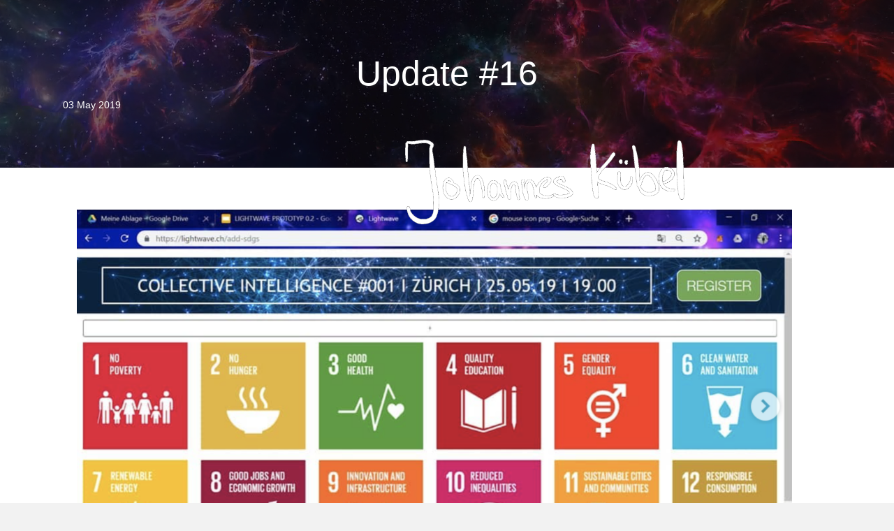

--- FILE ---
content_type: text/html; charset=UTF-8
request_url: https://johanneskuebel.com/2019/05/03/update-15-2/
body_size: 10195
content:
<!DOCTYPE html>
<html lang="en-GB">
<head>
<meta charset="UTF-8" />
<meta name='viewport' content='width=device-width, initial-scale=1.0' />
<meta http-equiv='X-UA-Compatible' content='IE=edge' />
<link rel="profile" href="https://gmpg.org/xfn/11" />
<title>Update #16 &#8211; Johannes Kübel</title>
<meta name='robots' content='max-image-preview:large' />
<link rel='dns-prefetch' href='//fonts.googleapis.com' />
<link href='https://fonts.gstatic.com' crossorigin rel='preconnect' />
<link rel="alternate" type="application/rss+xml" title="Johannes Kübel &raquo; Feed" href="https://johanneskuebel.com/feed/" />
<link rel="alternate" type="application/rss+xml" title="Johannes Kübel &raquo; Comments Feed" href="https://johanneskuebel.com/comments/feed/" />
<link rel="alternate" type="application/rss+xml" title="Johannes Kübel &raquo; Update #16 Comments Feed" href="https://johanneskuebel.com/2019/05/03/update-15-2/feed/" />
<link rel="alternate" title="oEmbed (JSON)" type="application/json+oembed" href="https://johanneskuebel.com/wp-json/oembed/1.0/embed?url=https%3A%2F%2Fjohanneskuebel.com%2F2019%2F05%2F03%2Fupdate-15-2%2F" />
<link rel="alternate" title="oEmbed (XML)" type="text/xml+oembed" href="https://johanneskuebel.com/wp-json/oembed/1.0/embed?url=https%3A%2F%2Fjohanneskuebel.com%2F2019%2F05%2F03%2Fupdate-15-2%2F&#038;format=xml" />
<link rel="preload" href="https://johanneskuebel.com/wp-content/plugins/bb-plugin/fonts/fontawesome/5.15.4/webfonts/fa-solid-900.woff2" as="font" type="font/woff2" crossorigin="anonymous">
<link rel="preload" href="https://johanneskuebel.com/wp-content/plugins/bb-plugin/fonts/fontawesome/5.15.4/webfonts/fa-regular-400.woff2" as="font" type="font/woff2" crossorigin="anonymous">
<link rel="preload" href="https://johanneskuebel.com/wp-content/plugins/bb-plugin/fonts/fontawesome/5.15.4/webfonts/fa-brands-400.woff2" as="font" type="font/woff2" crossorigin="anonymous">
<style id='wp-img-auto-sizes-contain-inline-css'>
img:is([sizes=auto i],[sizes^="auto," i]){contain-intrinsic-size:3000px 1500px}
/*# sourceURL=wp-img-auto-sizes-contain-inline-css */
</style>

<style id='wp-emoji-styles-inline-css'>

	img.wp-smiley, img.emoji {
		display: inline !important;
		border: none !important;
		box-shadow: none !important;
		height: 1em !important;
		width: 1em !important;
		margin: 0 0.07em !important;
		vertical-align: -0.1em !important;
		background: none !important;
		padding: 0 !important;
	}
/*# sourceURL=wp-emoji-styles-inline-css */
</style>
<link rel='stylesheet' id='wp-block-library-css' href='https://johanneskuebel.com/wp-includes/css/dist/block-library/style.min.css?ver=6.9' media='all' />
<style id='wp-block-image-inline-css'>
.wp-block-image>a,.wp-block-image>figure>a{display:inline-block}.wp-block-image img{box-sizing:border-box;height:auto;max-width:100%;vertical-align:bottom}@media not (prefers-reduced-motion){.wp-block-image img.hide{visibility:hidden}.wp-block-image img.show{animation:show-content-image .4s}}.wp-block-image[style*=border-radius] img,.wp-block-image[style*=border-radius]>a{border-radius:inherit}.wp-block-image.has-custom-border img{box-sizing:border-box}.wp-block-image.aligncenter{text-align:center}.wp-block-image.alignfull>a,.wp-block-image.alignwide>a{width:100%}.wp-block-image.alignfull img,.wp-block-image.alignwide img{height:auto;width:100%}.wp-block-image .aligncenter,.wp-block-image .alignleft,.wp-block-image .alignright,.wp-block-image.aligncenter,.wp-block-image.alignleft,.wp-block-image.alignright{display:table}.wp-block-image .aligncenter>figcaption,.wp-block-image .alignleft>figcaption,.wp-block-image .alignright>figcaption,.wp-block-image.aligncenter>figcaption,.wp-block-image.alignleft>figcaption,.wp-block-image.alignright>figcaption{caption-side:bottom;display:table-caption}.wp-block-image .alignleft{float:left;margin:.5em 1em .5em 0}.wp-block-image .alignright{float:right;margin:.5em 0 .5em 1em}.wp-block-image .aligncenter{margin-left:auto;margin-right:auto}.wp-block-image :where(figcaption){margin-bottom:1em;margin-top:.5em}.wp-block-image.is-style-circle-mask img{border-radius:9999px}@supports ((-webkit-mask-image:none) or (mask-image:none)) or (-webkit-mask-image:none){.wp-block-image.is-style-circle-mask img{border-radius:0;-webkit-mask-image:url('data:image/svg+xml;utf8,<svg viewBox="0 0 100 100" xmlns="http://www.w3.org/2000/svg"><circle cx="50" cy="50" r="50"/></svg>');mask-image:url('data:image/svg+xml;utf8,<svg viewBox="0 0 100 100" xmlns="http://www.w3.org/2000/svg"><circle cx="50" cy="50" r="50"/></svg>');mask-mode:alpha;-webkit-mask-position:center;mask-position:center;-webkit-mask-repeat:no-repeat;mask-repeat:no-repeat;-webkit-mask-size:contain;mask-size:contain}}:root :where(.wp-block-image.is-style-rounded img,.wp-block-image .is-style-rounded img){border-radius:9999px}.wp-block-image figure{margin:0}.wp-lightbox-container{display:flex;flex-direction:column;position:relative}.wp-lightbox-container img{cursor:zoom-in}.wp-lightbox-container img:hover+button{opacity:1}.wp-lightbox-container button{align-items:center;backdrop-filter:blur(16px) saturate(180%);background-color:#5a5a5a40;border:none;border-radius:4px;cursor:zoom-in;display:flex;height:20px;justify-content:center;opacity:0;padding:0;position:absolute;right:16px;text-align:center;top:16px;width:20px;z-index:100}@media not (prefers-reduced-motion){.wp-lightbox-container button{transition:opacity .2s ease}}.wp-lightbox-container button:focus-visible{outline:3px auto #5a5a5a40;outline:3px auto -webkit-focus-ring-color;outline-offset:3px}.wp-lightbox-container button:hover{cursor:pointer;opacity:1}.wp-lightbox-container button:focus{opacity:1}.wp-lightbox-container button:focus,.wp-lightbox-container button:hover,.wp-lightbox-container button:not(:hover):not(:active):not(.has-background){background-color:#5a5a5a40;border:none}.wp-lightbox-overlay{box-sizing:border-box;cursor:zoom-out;height:100vh;left:0;overflow:hidden;position:fixed;top:0;visibility:hidden;width:100%;z-index:100000}.wp-lightbox-overlay .close-button{align-items:center;cursor:pointer;display:flex;justify-content:center;min-height:40px;min-width:40px;padding:0;position:absolute;right:calc(env(safe-area-inset-right) + 16px);top:calc(env(safe-area-inset-top) + 16px);z-index:5000000}.wp-lightbox-overlay .close-button:focus,.wp-lightbox-overlay .close-button:hover,.wp-lightbox-overlay .close-button:not(:hover):not(:active):not(.has-background){background:none;border:none}.wp-lightbox-overlay .lightbox-image-container{height:var(--wp--lightbox-container-height);left:50%;overflow:hidden;position:absolute;top:50%;transform:translate(-50%,-50%);transform-origin:top left;width:var(--wp--lightbox-container-width);z-index:9999999999}.wp-lightbox-overlay .wp-block-image{align-items:center;box-sizing:border-box;display:flex;height:100%;justify-content:center;margin:0;position:relative;transform-origin:0 0;width:100%;z-index:3000000}.wp-lightbox-overlay .wp-block-image img{height:var(--wp--lightbox-image-height);min-height:var(--wp--lightbox-image-height);min-width:var(--wp--lightbox-image-width);width:var(--wp--lightbox-image-width)}.wp-lightbox-overlay .wp-block-image figcaption{display:none}.wp-lightbox-overlay button{background:none;border:none}.wp-lightbox-overlay .scrim{background-color:#fff;height:100%;opacity:.9;position:absolute;width:100%;z-index:2000000}.wp-lightbox-overlay.active{visibility:visible}@media not (prefers-reduced-motion){.wp-lightbox-overlay.active{animation:turn-on-visibility .25s both}.wp-lightbox-overlay.active img{animation:turn-on-visibility .35s both}.wp-lightbox-overlay.show-closing-animation:not(.active){animation:turn-off-visibility .35s both}.wp-lightbox-overlay.show-closing-animation:not(.active) img{animation:turn-off-visibility .25s both}.wp-lightbox-overlay.zoom.active{animation:none;opacity:1;visibility:visible}.wp-lightbox-overlay.zoom.active .lightbox-image-container{animation:lightbox-zoom-in .4s}.wp-lightbox-overlay.zoom.active .lightbox-image-container img{animation:none}.wp-lightbox-overlay.zoom.active .scrim{animation:turn-on-visibility .4s forwards}.wp-lightbox-overlay.zoom.show-closing-animation:not(.active){animation:none}.wp-lightbox-overlay.zoom.show-closing-animation:not(.active) .lightbox-image-container{animation:lightbox-zoom-out .4s}.wp-lightbox-overlay.zoom.show-closing-animation:not(.active) .lightbox-image-container img{animation:none}.wp-lightbox-overlay.zoom.show-closing-animation:not(.active) .scrim{animation:turn-off-visibility .4s forwards}}@keyframes show-content-image{0%{visibility:hidden}99%{visibility:hidden}to{visibility:visible}}@keyframes turn-on-visibility{0%{opacity:0}to{opacity:1}}@keyframes turn-off-visibility{0%{opacity:1;visibility:visible}99%{opacity:0;visibility:visible}to{opacity:0;visibility:hidden}}@keyframes lightbox-zoom-in{0%{transform:translate(calc((-100vw + var(--wp--lightbox-scrollbar-width))/2 + var(--wp--lightbox-initial-left-position)),calc(-50vh + var(--wp--lightbox-initial-top-position))) scale(var(--wp--lightbox-scale))}to{transform:translate(-50%,-50%) scale(1)}}@keyframes lightbox-zoom-out{0%{transform:translate(-50%,-50%) scale(1);visibility:visible}99%{visibility:visible}to{transform:translate(calc((-100vw + var(--wp--lightbox-scrollbar-width))/2 + var(--wp--lightbox-initial-left-position)),calc(-50vh + var(--wp--lightbox-initial-top-position))) scale(var(--wp--lightbox-scale));visibility:hidden}}
/*# sourceURL=https://johanneskuebel.com/wp-includes/blocks/image/style.min.css */
</style>
<style id='wp-block-image-theme-inline-css'>
:root :where(.wp-block-image figcaption){color:#555;font-size:13px;text-align:center}.is-dark-theme :root :where(.wp-block-image figcaption){color:#ffffffa6}.wp-block-image{margin:0 0 1em}
/*# sourceURL=https://johanneskuebel.com/wp-includes/blocks/image/theme.min.css */
</style>
<style id='wp-block-paragraph-inline-css'>
.is-small-text{font-size:.875em}.is-regular-text{font-size:1em}.is-large-text{font-size:2.25em}.is-larger-text{font-size:3em}.has-drop-cap:not(:focus):first-letter{float:left;font-size:8.4em;font-style:normal;font-weight:100;line-height:.68;margin:.05em .1em 0 0;text-transform:uppercase}body.rtl .has-drop-cap:not(:focus):first-letter{float:none;margin-left:.1em}p.has-drop-cap.has-background{overflow:hidden}:root :where(p.has-background){padding:1.25em 2.375em}:where(p.has-text-color:not(.has-link-color)) a{color:inherit}p.has-text-align-left[style*="writing-mode:vertical-lr"],p.has-text-align-right[style*="writing-mode:vertical-rl"]{rotate:180deg}
/*# sourceURL=https://johanneskuebel.com/wp-includes/blocks/paragraph/style.min.css */
</style>
<style id='global-styles-inline-css'>
:root{--wp--preset--aspect-ratio--square: 1;--wp--preset--aspect-ratio--4-3: 4/3;--wp--preset--aspect-ratio--3-4: 3/4;--wp--preset--aspect-ratio--3-2: 3/2;--wp--preset--aspect-ratio--2-3: 2/3;--wp--preset--aspect-ratio--16-9: 16/9;--wp--preset--aspect-ratio--9-16: 9/16;--wp--preset--color--black: #000000;--wp--preset--color--cyan-bluish-gray: #abb8c3;--wp--preset--color--white: #ffffff;--wp--preset--color--pale-pink: #f78da7;--wp--preset--color--vivid-red: #cf2e2e;--wp--preset--color--luminous-vivid-orange: #ff6900;--wp--preset--color--luminous-vivid-amber: #fcb900;--wp--preset--color--light-green-cyan: #7bdcb5;--wp--preset--color--vivid-green-cyan: #00d084;--wp--preset--color--pale-cyan-blue: #8ed1fc;--wp--preset--color--vivid-cyan-blue: #0693e3;--wp--preset--color--vivid-purple: #9b51e0;--wp--preset--color--fl-heading-text: #333333;--wp--preset--color--fl-body-bg: #f2f2f2;--wp--preset--color--fl-body-text: #757575;--wp--preset--color--fl-accent: #2b7bb9;--wp--preset--color--fl-accent-hover: #2b7bb9;--wp--preset--color--fl-topbar-bg: #ffffff;--wp--preset--color--fl-topbar-text: #000000;--wp--preset--color--fl-topbar-link: #428bca;--wp--preset--color--fl-topbar-hover: #428bca;--wp--preset--color--fl-header-bg: #ffffff;--wp--preset--color--fl-header-text: #000000;--wp--preset--color--fl-header-link: #428bca;--wp--preset--color--fl-header-hover: #428bca;--wp--preset--color--fl-nav-bg: #ffffff;--wp--preset--color--fl-nav-link: #428bca;--wp--preset--color--fl-nav-hover: #428bca;--wp--preset--color--fl-content-bg: #ffffff;--wp--preset--color--fl-footer-widgets-bg: #ffffff;--wp--preset--color--fl-footer-widgets-text: #000000;--wp--preset--color--fl-footer-widgets-link: #428bca;--wp--preset--color--fl-footer-widgets-hover: #428bca;--wp--preset--color--fl-footer-bg: #ffffff;--wp--preset--color--fl-footer-text: #000000;--wp--preset--color--fl-footer-link: #428bca;--wp--preset--color--fl-footer-hover: #428bca;--wp--preset--gradient--vivid-cyan-blue-to-vivid-purple: linear-gradient(135deg,rgb(6,147,227) 0%,rgb(155,81,224) 100%);--wp--preset--gradient--light-green-cyan-to-vivid-green-cyan: linear-gradient(135deg,rgb(122,220,180) 0%,rgb(0,208,130) 100%);--wp--preset--gradient--luminous-vivid-amber-to-luminous-vivid-orange: linear-gradient(135deg,rgb(252,185,0) 0%,rgb(255,105,0) 100%);--wp--preset--gradient--luminous-vivid-orange-to-vivid-red: linear-gradient(135deg,rgb(255,105,0) 0%,rgb(207,46,46) 100%);--wp--preset--gradient--very-light-gray-to-cyan-bluish-gray: linear-gradient(135deg,rgb(238,238,238) 0%,rgb(169,184,195) 100%);--wp--preset--gradient--cool-to-warm-spectrum: linear-gradient(135deg,rgb(74,234,220) 0%,rgb(151,120,209) 20%,rgb(207,42,186) 40%,rgb(238,44,130) 60%,rgb(251,105,98) 80%,rgb(254,248,76) 100%);--wp--preset--gradient--blush-light-purple: linear-gradient(135deg,rgb(255,206,236) 0%,rgb(152,150,240) 100%);--wp--preset--gradient--blush-bordeaux: linear-gradient(135deg,rgb(254,205,165) 0%,rgb(254,45,45) 50%,rgb(107,0,62) 100%);--wp--preset--gradient--luminous-dusk: linear-gradient(135deg,rgb(255,203,112) 0%,rgb(199,81,192) 50%,rgb(65,88,208) 100%);--wp--preset--gradient--pale-ocean: linear-gradient(135deg,rgb(255,245,203) 0%,rgb(182,227,212) 50%,rgb(51,167,181) 100%);--wp--preset--gradient--electric-grass: linear-gradient(135deg,rgb(202,248,128) 0%,rgb(113,206,126) 100%);--wp--preset--gradient--midnight: linear-gradient(135deg,rgb(2,3,129) 0%,rgb(40,116,252) 100%);--wp--preset--font-size--small: 13px;--wp--preset--font-size--medium: 20px;--wp--preset--font-size--large: 36px;--wp--preset--font-size--x-large: 42px;--wp--preset--spacing--20: 0.44rem;--wp--preset--spacing--30: 0.67rem;--wp--preset--spacing--40: 1rem;--wp--preset--spacing--50: 1.5rem;--wp--preset--spacing--60: 2.25rem;--wp--preset--spacing--70: 3.38rem;--wp--preset--spacing--80: 5.06rem;--wp--preset--shadow--natural: 6px 6px 9px rgba(0, 0, 0, 0.2);--wp--preset--shadow--deep: 12px 12px 50px rgba(0, 0, 0, 0.4);--wp--preset--shadow--sharp: 6px 6px 0px rgba(0, 0, 0, 0.2);--wp--preset--shadow--outlined: 6px 6px 0px -3px rgb(255, 255, 255), 6px 6px rgb(0, 0, 0);--wp--preset--shadow--crisp: 6px 6px 0px rgb(0, 0, 0);}:where(.is-layout-flex){gap: 0.5em;}:where(.is-layout-grid){gap: 0.5em;}body .is-layout-flex{display: flex;}.is-layout-flex{flex-wrap: wrap;align-items: center;}.is-layout-flex > :is(*, div){margin: 0;}body .is-layout-grid{display: grid;}.is-layout-grid > :is(*, div){margin: 0;}:where(.wp-block-columns.is-layout-flex){gap: 2em;}:where(.wp-block-columns.is-layout-grid){gap: 2em;}:where(.wp-block-post-template.is-layout-flex){gap: 1.25em;}:where(.wp-block-post-template.is-layout-grid){gap: 1.25em;}.has-black-color{color: var(--wp--preset--color--black) !important;}.has-cyan-bluish-gray-color{color: var(--wp--preset--color--cyan-bluish-gray) !important;}.has-white-color{color: var(--wp--preset--color--white) !important;}.has-pale-pink-color{color: var(--wp--preset--color--pale-pink) !important;}.has-vivid-red-color{color: var(--wp--preset--color--vivid-red) !important;}.has-luminous-vivid-orange-color{color: var(--wp--preset--color--luminous-vivid-orange) !important;}.has-luminous-vivid-amber-color{color: var(--wp--preset--color--luminous-vivid-amber) !important;}.has-light-green-cyan-color{color: var(--wp--preset--color--light-green-cyan) !important;}.has-vivid-green-cyan-color{color: var(--wp--preset--color--vivid-green-cyan) !important;}.has-pale-cyan-blue-color{color: var(--wp--preset--color--pale-cyan-blue) !important;}.has-vivid-cyan-blue-color{color: var(--wp--preset--color--vivid-cyan-blue) !important;}.has-vivid-purple-color{color: var(--wp--preset--color--vivid-purple) !important;}.has-black-background-color{background-color: var(--wp--preset--color--black) !important;}.has-cyan-bluish-gray-background-color{background-color: var(--wp--preset--color--cyan-bluish-gray) !important;}.has-white-background-color{background-color: var(--wp--preset--color--white) !important;}.has-pale-pink-background-color{background-color: var(--wp--preset--color--pale-pink) !important;}.has-vivid-red-background-color{background-color: var(--wp--preset--color--vivid-red) !important;}.has-luminous-vivid-orange-background-color{background-color: var(--wp--preset--color--luminous-vivid-orange) !important;}.has-luminous-vivid-amber-background-color{background-color: var(--wp--preset--color--luminous-vivid-amber) !important;}.has-light-green-cyan-background-color{background-color: var(--wp--preset--color--light-green-cyan) !important;}.has-vivid-green-cyan-background-color{background-color: var(--wp--preset--color--vivid-green-cyan) !important;}.has-pale-cyan-blue-background-color{background-color: var(--wp--preset--color--pale-cyan-blue) !important;}.has-vivid-cyan-blue-background-color{background-color: var(--wp--preset--color--vivid-cyan-blue) !important;}.has-vivid-purple-background-color{background-color: var(--wp--preset--color--vivid-purple) !important;}.has-black-border-color{border-color: var(--wp--preset--color--black) !important;}.has-cyan-bluish-gray-border-color{border-color: var(--wp--preset--color--cyan-bluish-gray) !important;}.has-white-border-color{border-color: var(--wp--preset--color--white) !important;}.has-pale-pink-border-color{border-color: var(--wp--preset--color--pale-pink) !important;}.has-vivid-red-border-color{border-color: var(--wp--preset--color--vivid-red) !important;}.has-luminous-vivid-orange-border-color{border-color: var(--wp--preset--color--luminous-vivid-orange) !important;}.has-luminous-vivid-amber-border-color{border-color: var(--wp--preset--color--luminous-vivid-amber) !important;}.has-light-green-cyan-border-color{border-color: var(--wp--preset--color--light-green-cyan) !important;}.has-vivid-green-cyan-border-color{border-color: var(--wp--preset--color--vivid-green-cyan) !important;}.has-pale-cyan-blue-border-color{border-color: var(--wp--preset--color--pale-cyan-blue) !important;}.has-vivid-cyan-blue-border-color{border-color: var(--wp--preset--color--vivid-cyan-blue) !important;}.has-vivid-purple-border-color{border-color: var(--wp--preset--color--vivid-purple) !important;}.has-vivid-cyan-blue-to-vivid-purple-gradient-background{background: var(--wp--preset--gradient--vivid-cyan-blue-to-vivid-purple) !important;}.has-light-green-cyan-to-vivid-green-cyan-gradient-background{background: var(--wp--preset--gradient--light-green-cyan-to-vivid-green-cyan) !important;}.has-luminous-vivid-amber-to-luminous-vivid-orange-gradient-background{background: var(--wp--preset--gradient--luminous-vivid-amber-to-luminous-vivid-orange) !important;}.has-luminous-vivid-orange-to-vivid-red-gradient-background{background: var(--wp--preset--gradient--luminous-vivid-orange-to-vivid-red) !important;}.has-very-light-gray-to-cyan-bluish-gray-gradient-background{background: var(--wp--preset--gradient--very-light-gray-to-cyan-bluish-gray) !important;}.has-cool-to-warm-spectrum-gradient-background{background: var(--wp--preset--gradient--cool-to-warm-spectrum) !important;}.has-blush-light-purple-gradient-background{background: var(--wp--preset--gradient--blush-light-purple) !important;}.has-blush-bordeaux-gradient-background{background: var(--wp--preset--gradient--blush-bordeaux) !important;}.has-luminous-dusk-gradient-background{background: var(--wp--preset--gradient--luminous-dusk) !important;}.has-pale-ocean-gradient-background{background: var(--wp--preset--gradient--pale-ocean) !important;}.has-electric-grass-gradient-background{background: var(--wp--preset--gradient--electric-grass) !important;}.has-midnight-gradient-background{background: var(--wp--preset--gradient--midnight) !important;}.has-small-font-size{font-size: var(--wp--preset--font-size--small) !important;}.has-medium-font-size{font-size: var(--wp--preset--font-size--medium) !important;}.has-large-font-size{font-size: var(--wp--preset--font-size--large) !important;}.has-x-large-font-size{font-size: var(--wp--preset--font-size--x-large) !important;}
/*# sourceURL=global-styles-inline-css */
</style>

<style id='classic-theme-styles-inline-css'>
/*! This file is auto-generated */
.wp-block-button__link{color:#fff;background-color:#32373c;border-radius:9999px;box-shadow:none;text-decoration:none;padding:calc(.667em + 2px) calc(1.333em + 2px);font-size:1.125em}.wp-block-file__button{background:#32373c;color:#fff;text-decoration:none}
/*# sourceURL=/wp-includes/css/classic-themes.min.css */
</style>
<link rel='stylesheet' id='font-awesome-5-css' href='https://johanneskuebel.com/wp-content/plugins/bb-plugin/fonts/fontawesome/5.15.4/css/all.min.css?ver=2.9.4.2' media='all' />
<link rel='stylesheet' id='fl-builder-layout-bundle-082dd452d34932803da9a9907f0b18b9-css' href='https://johanneskuebel.com/wp-content/uploads/sites/18/bb-plugin/cache/082dd452d34932803da9a9907f0b18b9-layout-bundle.css?ver=2.9.4.2-1.5.2.1' media='all' />
<link rel='stylesheet' id='jquery-magnificpopup-css' href='https://johanneskuebel.com/wp-content/plugins/bb-plugin/css/jquery.magnificpopup.min.css?ver=2.9.4.2' media='all' />
<link rel='stylesheet' id='base-css' href='https://johanneskuebel.com/wp-content/themes/bb-theme/css/base.min.css?ver=1.7.19' media='all' />
<link rel='stylesheet' id='fl-automator-skin-css' href='https://johanneskuebel.com/wp-content/uploads/sites/18/bb-theme/skin-6911f07e9a476.css?ver=1.7.19' media='all' />
<link rel='stylesheet' id='fl-builder-google-fonts-bf1b945cdd814d5b3bb244fdc179da44-css' href='//fonts.googleapis.com/css?family=Overpass%3A100%2C700%2C400&#038;ver=6.9' media='all' />
<script src="https://johanneskuebel.com/wp-includes/js/jquery/jquery.min.js?ver=3.7.1" id="jquery-core-js"></script>
<script src="https://johanneskuebel.com/wp-includes/js/jquery/jquery-migrate.min.js?ver=3.4.1" id="jquery-migrate-js"></script>
<link rel="https://api.w.org/" href="https://johanneskuebel.com/wp-json/" /><link rel="alternate" title="JSON" type="application/json" href="https://johanneskuebel.com/wp-json/wp/v2/posts/764" /><link rel="EditURI" type="application/rsd+xml" title="RSD" href="https://johanneskuebel.com/xmlrpc.php?rsd" />
<meta name="generator" content="WordPress 6.9" />
<link rel="canonical" href="https://johanneskuebel.com/2019/05/03/update-15-2/" />
<link rel='shortlink' href='https://johanneskuebel.com/?p=764' />
<link rel="pingback" href="https://johanneskuebel.com/xmlrpc.php">
<style>.recentcomments a{display:inline !important;padding:0 !important;margin:0 !important;}</style><link rel="icon" href="https://johanneskuebel.com/wp-content/uploads/sites/18/2020/09/cropped-New-Project-3-32x32.png" sizes="32x32" />
<link rel="icon" href="https://johanneskuebel.com/wp-content/uploads/sites/18/2020/09/cropped-New-Project-3-192x192.png" sizes="192x192" />
<link rel="apple-touch-icon" href="https://johanneskuebel.com/wp-content/uploads/sites/18/2020/09/cropped-New-Project-3-180x180.png" />
<meta name="msapplication-TileImage" content="https://johanneskuebel.com/wp-content/uploads/sites/18/2020/09/cropped-New-Project-3-270x270.png" />
		<style id="wp-custom-css">
			div.contact form input,
div.contact form textarea{
    border: 2px solid #1a2141;
}		</style>
		</head>
<body data-rsssl=1 class="wp-singular post-template-default single single-post postid-764 single-format-standard wp-theme-bb-theme fl-builder-2-9-4-2 fl-themer-1-5-2-1 fl-theme-1-7-19 fl-no-js fl-theme-builder-header fl-theme-builder-header-lightwave-header fl-theme-builder-footer fl-theme-builder-footer-fussbereich fl-theme-builder-singular fl-theme-builder-singular-lightwave-post fl-framework-base fl-preset-default fl-full-width fl-has-sidebar fl-search-active has-blocks" itemscope="itemscope" itemtype="https://schema.org/WebPage">
<a aria-label="Skip to content" class="fl-screen-reader-text" href="#fl-main-content">Skip to content</a><div class="fl-page">
	<header class="fl-builder-content fl-builder-content-41 fl-builder-global-templates-locked" data-post-id="41" data-type="header" data-sticky="0" data-sticky-on="" data-sticky-breakpoint="medium" data-shrink="0" data-overlay="1" data-overlay-bg="transparent" data-shrink-image-height="50px" role="banner" itemscope="itemscope" itemtype="http://schema.org/WPHeader"><div class="fl-row fl-row-full-width fl-row-bg-color fl-node-5f5a4c9645066 fl-row-custom-height fl-row-align-center fl-visible-desktop" data-node="5f5a4c9645066">
	<div class="fl-row-content-wrap">
						<div class="fl-row-content fl-row-fixed-width fl-node-content">
		
<div class="fl-col-group fl-node-5f5a4c9645069" data-node="5f5a4c9645069">
			<div class="fl-col fl-node-6071641c9c068 fl-col-bg-color fl-visible-desktop" data-node="6071641c9c068">
	<div class="fl-col-content fl-node-content"><div class="fl-module fl-module-photo fl-node-61a345321fd02 fl-visible-desktop" data-node="61a345321fd02">
	<div class="fl-module-content fl-node-content">
		<div class="fl-photo fl-photo-align-right" itemscope itemtype="https://schema.org/ImageObject">
	<div class="fl-photo-content fl-photo-img-png">
				<a href="https://johanneskuebel.com/" target="_self" itemprop="url">
				<img loading="lazy" decoding="async" class="fl-photo-img wp-image-1187 size-full" src="https://johanneskuebel.com/wp-content/uploads/sites/18/2020/09/IMG_9B1FBD2D6E36-1.png" alt="IMG_9B1FBD2D6E36-1" itemprop="image" height="391" width="1288" title="IMG_9B1FBD2D6E36-1"  data-no-lazy="1" srcset="https://johanneskuebel.com/wp-content/uploads/sites/18/2020/09/IMG_9B1FBD2D6E36-1.png 1288w, https://johanneskuebel.com/wp-content/uploads/sites/18/2020/09/IMG_9B1FBD2D6E36-1-300x91.png 300w, https://johanneskuebel.com/wp-content/uploads/sites/18/2020/09/IMG_9B1FBD2D6E36-1-1024x311.png 1024w, https://johanneskuebel.com/wp-content/uploads/sites/18/2020/09/IMG_9B1FBD2D6E36-1-768x233.png 768w" sizes="auto, (max-width: 1288px) 100vw, 1288px" />
				</a>
					</div>
	</div>
	</div>
</div>
</div>
</div>
	</div>
		</div>
	</div>
</div>
<div class="fl-row fl-row-full-width fl-row-bg-color fl-node-k6da7wgfrmq3 fl-row-custom-height fl-row-align-center fl-visible-large" data-node="k6da7wgfrmq3">
	<div class="fl-row-content-wrap">
						<div class="fl-row-content fl-row-fixed-width fl-node-content">
		
<div class="fl-col-group fl-node-yx6ehp7iud0c" data-node="yx6ehp7iud0c">
			<div class="fl-col fl-node-kyhg63ur18z9 fl-col-bg-color fl-visible-large" data-node="kyhg63ur18z9">
	<div class="fl-col-content fl-node-content"><div class="fl-module fl-module-photo fl-node-dszhb9u46m2a fl-visible-large" data-node="dszhb9u46m2a">
	<div class="fl-module-content fl-node-content">
		<div class="fl-photo fl-photo-align-right" itemscope itemtype="https://schema.org/ImageObject">
	<div class="fl-photo-content fl-photo-img-png">
				<a href="https://johanneskuebel.com/" target="_self" itemprop="url">
				<img loading="lazy" decoding="async" class="fl-photo-img wp-image-1187 size-full" src="https://johanneskuebel.com/wp-content/uploads/sites/18/2020/09/IMG_9B1FBD2D6E36-1.png" alt="IMG_9B1FBD2D6E36-1" itemprop="image" height="391" width="1288" title="IMG_9B1FBD2D6E36-1"  data-no-lazy="1" srcset="https://johanneskuebel.com/wp-content/uploads/sites/18/2020/09/IMG_9B1FBD2D6E36-1.png 1288w, https://johanneskuebel.com/wp-content/uploads/sites/18/2020/09/IMG_9B1FBD2D6E36-1-300x91.png 300w, https://johanneskuebel.com/wp-content/uploads/sites/18/2020/09/IMG_9B1FBD2D6E36-1-1024x311.png 1024w, https://johanneskuebel.com/wp-content/uploads/sites/18/2020/09/IMG_9B1FBD2D6E36-1-768x233.png 768w" sizes="auto, (max-width: 1288px) 100vw, 1288px" />
				</a>
					</div>
	</div>
	</div>
</div>
</div>
</div>
	</div>
		</div>
	</div>
</div>
<div class="fl-row fl-row-full-width fl-row-bg-color fl-node-7uaprdjv4y3m fl-row-custom-height fl-row-align-center fl-visible-medium" data-node="7uaprdjv4y3m">
	<div class="fl-row-content-wrap">
						<div class="fl-row-content fl-row-fixed-width fl-node-content">
		
<div class="fl-col-group fl-node-05wux7lk9ehq" data-node="05wux7lk9ehq">
			<div class="fl-col fl-node-jqt4m70snkcl fl-col-bg-color" data-node="jqt4m70snkcl">
	<div class="fl-col-content fl-node-content"><div class="fl-module fl-module-photo fl-node-kjsm173xl4z9 fl-visible-medium" data-node="kjsm173xl4z9">
	<div class="fl-module-content fl-node-content">
		<div class="fl-photo fl-photo-align-right" itemscope itemtype="https://schema.org/ImageObject">
	<div class="fl-photo-content fl-photo-img-png">
				<a href="https://johanneskuebel.com/" target="_self" itemprop="url">
				<img loading="lazy" decoding="async" class="fl-photo-img wp-image-1187 size-full" src="https://johanneskuebel.com/wp-content/uploads/sites/18/2020/09/IMG_9B1FBD2D6E36-1.png" alt="IMG_9B1FBD2D6E36-1" itemprop="image" height="391" width="1288" title="IMG_9B1FBD2D6E36-1"  data-no-lazy="1" srcset="https://johanneskuebel.com/wp-content/uploads/sites/18/2020/09/IMG_9B1FBD2D6E36-1.png 1288w, https://johanneskuebel.com/wp-content/uploads/sites/18/2020/09/IMG_9B1FBD2D6E36-1-300x91.png 300w, https://johanneskuebel.com/wp-content/uploads/sites/18/2020/09/IMG_9B1FBD2D6E36-1-1024x311.png 1024w, https://johanneskuebel.com/wp-content/uploads/sites/18/2020/09/IMG_9B1FBD2D6E36-1-768x233.png 768w" sizes="auto, (max-width: 1288px) 100vw, 1288px" />
				</a>
					</div>
	</div>
	</div>
</div>
</div>
</div>
	</div>
		</div>
	</div>
</div>
<div class="fl-row fl-row-full-width fl-row-bg-color fl-node-eid7sjum06xa fl-row-custom-height fl-row-align-center fl-visible-mobile" data-node="eid7sjum06xa">
	<div class="fl-row-content-wrap">
						<div class="fl-row-content fl-row-full-width fl-node-content">
		
<div class="fl-col-group fl-node-bz3sfyv0pa4o" data-node="bz3sfyv0pa4o">
			<div class="fl-col fl-node-9gf3cvrkq65t fl-col-bg-color" data-node="9gf3cvrkq65t">
	<div class="fl-col-content fl-node-content"><div class="fl-module fl-module-photo fl-node-eicf4unhr9vs fl-visible-mobile" data-node="eicf4unhr9vs">
	<div class="fl-module-content fl-node-content">
		<div class="fl-photo fl-photo-align-center" itemscope itemtype="https://schema.org/ImageObject">
	<div class="fl-photo-content fl-photo-img-png">
				<a href="https://johanneskuebel.com/" target="_self" itemprop="url">
				<img loading="lazy" decoding="async" class="fl-photo-img wp-image-1187 size-full" src="https://johanneskuebel.com/wp-content/uploads/sites/18/2020/09/IMG_9B1FBD2D6E36-1.png" alt="IMG_9B1FBD2D6E36-1" itemprop="image" height="391" width="1288" title="IMG_9B1FBD2D6E36-1"  data-no-lazy="1" srcset="https://johanneskuebel.com/wp-content/uploads/sites/18/2020/09/IMG_9B1FBD2D6E36-1.png 1288w, https://johanneskuebel.com/wp-content/uploads/sites/18/2020/09/IMG_9B1FBD2D6E36-1-300x91.png 300w, https://johanneskuebel.com/wp-content/uploads/sites/18/2020/09/IMG_9B1FBD2D6E36-1-1024x311.png 1024w, https://johanneskuebel.com/wp-content/uploads/sites/18/2020/09/IMG_9B1FBD2D6E36-1-768x233.png 768w" sizes="auto, (max-width: 1288px) 100vw, 1288px" />
				</a>
					</div>
	</div>
	</div>
</div>
</div>
</div>
	</div>

<div class="fl-col-group fl-node-gc3m7euko8l2 fl-col-group-custom-width" data-node="gc3m7euko8l2">
			<div class="fl-col fl-node-fxsnrkja62wl fl-col-bg-color fl-col-small-custom-width fl-visible-mobile" data-node="fxsnrkja62wl">
	<div class="fl-col-content fl-node-content"></div>
</div>
	</div>
		</div>
	</div>
</div>
</header>	<div id="fl-main-content" class="fl-page-content" itemprop="mainContentOfPage" role="main">

		<div class="fl-builder-content fl-builder-content-59 fl-builder-global-templates-locked" data-post-id="59"><div class="fl-row fl-row-full-width fl-row-bg-video fl-node-5f5a680b00d08 fl-row-default-height fl-row-align-center fl-row-bg-overlay" data-node="5f5a680b00d08">
	<div class="fl-row-content-wrap">
					<div class="fl-bg-video" data-video-mobile="no" data-width="1280" data-height="720"  data-mp4="https://lightwave.ch/wp-content/uploads/sites/12/2021/03/mixkit-exploring-the-cosmos-32910-medium.mp4" data-mp4-type="video/mp4"  data-webm-type="video/webm" >
			</div>
			

				<div class="fl-row-content fl-row-fixed-width fl-node-content">
		
<div class="fl-col-group fl-node-5f5a680b00d09" data-node="5f5a680b00d09">
			<div class="fl-col fl-node-5f5a680b00d0a fl-col-bg-color" data-node="5f5a680b00d0a">
	<div class="fl-col-content fl-node-content"><div class="fl-module fl-module-heading fl-node-5f5a680b00cff" data-node="5f5a680b00cff">
	<div class="fl-module-content fl-node-content">
		<h1 class="fl-heading">
		<span class="fl-heading-text">Update #16</span>
	</h1>
	</div>
</div>
<div class="fl-module fl-module-rich-text fl-node-6047db38e7fb8" data-node="6047db38e7fb8">
	<div class="fl-module-content fl-node-content">
		<div class="fl-rich-text">
	<p>03 May 2019</p>
</div>
	</div>
</div>
</div>
</div>
	</div>
		</div>
	</div>
</div>
<div class="fl-row fl-row-fixed-width fl-row-bg-none fl-node-5f5a680b00cf9 fl-row-default-height fl-row-align-center" data-node="5f5a680b00cf9">
	<div class="fl-row-content-wrap">
						<div class="fl-row-content fl-row-fixed-width fl-node-content">
		
<div class="fl-col-group fl-node-5f5a680b00cfc" data-node="5f5a680b00cfc">
			<div class="fl-col fl-node-5f5a680b00cfd fl-col-bg-color" data-node="5f5a680b00cfd">
	<div class="fl-col-content fl-node-content"><div class="fl-module fl-module-fl-post-content fl-node-5f5a680b00cfe" data-node="5f5a680b00cfe">
	<div class="fl-module-content fl-node-content">
		
<figure class="wp-block-image size-large"><img loading="lazy" decoding="async" width="1024" height="568" src="https://mycelium.worldtree.ch/johanneskuebel/wp-content/uploads/sites/18/2021/07/Bildschirmfoto-2021-07-05-um-15.41.39-1024x568.png" alt="" class="wp-image-765" srcset="https://johanneskuebel.com/wp-content/uploads/sites/18/2021/07/Bildschirmfoto-2021-07-05-um-15.41.39-1024x568.png 1024w, https://johanneskuebel.com/wp-content/uploads/sites/18/2021/07/Bildschirmfoto-2021-07-05-um-15.41.39-300x166.png 300w, https://johanneskuebel.com/wp-content/uploads/sites/18/2021/07/Bildschirmfoto-2021-07-05-um-15.41.39-768x426.png 768w, https://johanneskuebel.com/wp-content/uploads/sites/18/2021/07/Bildschirmfoto-2021-07-05-um-15.41.39-1536x852.png 1536w, https://johanneskuebel.com/wp-content/uploads/sites/18/2021/07/Bildschirmfoto-2021-07-05-um-15.41.39.png 2008w" sizes="auto, (max-width: 1024px) 100vw, 1024px" /></figure>



<p>Prototype 0.2 |&nbsp;start coding </p>
	</div>
</div>
</div>
</div>
	</div>
		</div>
	</div>
</div>
</div>
	</div><!-- .fl-page-content -->
	<footer class="fl-builder-content fl-builder-content-45 fl-builder-global-templates-locked" data-post-id="45" data-type="footer" itemscope="itemscope" itemtype="http://schema.org/WPFooter"><div class="fl-row fl-row-full-width fl-row-bg-color fl-node-606dc8b99698a fl-row-default-height fl-row-align-center fl-row-has-layers" data-node="606dc8b99698a">
	<div class="fl-row-content-wrap">
				<div class="fl-builder-layer fl-builder-shape-layer fl-builder-top-edge-layer fl-builder-shape-wavy">
	<svg class="fl-builder-layer-align-top-right" viewBox="0 0 800 102" preserveAspectRatio="none">

		<defs>
				</defs>

		<g class="fl-shape-content">
			<path class="fl-shape" d="M0,0 L800,0 C717.140625,0 726.058594,62.0585937 669.660156,62.0585937 C613.261719,62.0585937 604.234948,10.4922726 561.091797,10.4922726 C517.948646,10.4922726 522.667969,72.7050942 462.202976,54.171875 C401.737983,35.6386558 410.177721,100 372.386628,100 C334.595534,100 319.909894,54.171875 292.280298,54.171875 C264.650702,54.171875 259.270492,78.4116686 220.022711,72.7050942 C180.774931,66.9985197 179.391645,18.53125 120.752463,33.0078125 C62.1132812,47.484375 94.9472656,0 0,0 Z"></path>
		</g>
	</svg>
</div>
<div class="fl-builder-layer fl-builder-shape-layer fl-builder-bottom-edge-layer fl-builder-shape-wavy">
	<svg class="fl-builder-layer-align-bottom-center" viewBox="0 0 800 102" preserveAspectRatio="none">

		<defs>
				</defs>

		<g class="fl-shape-content">
			<path class="fl-shape" d="M0,0 L800,0 C717.140625,0 726.058594,62.0585937 669.660156,62.0585937 C613.261719,62.0585937 604.234948,10.4922726 561.091797,10.4922726 C517.948646,10.4922726 522.667969,72.7050942 462.202976,54.171875 C401.737983,35.6386558 410.177721,100 372.386628,100 C334.595534,100 319.909894,54.171875 292.280298,54.171875 C264.650702,54.171875 259.270492,78.4116686 220.022711,72.7050942 C180.774931,66.9985197 179.391645,18.53125 120.752463,33.0078125 C62.1132812,47.484375 94.9472656,0 0,0 Z"></path>
		</g>
	</svg>
</div>
		<div class="fl-row-content fl-row-fixed-width fl-node-content">
		
<div class="fl-col-group fl-node-606dc8b996980" data-node="606dc8b996980">
			<div class="fl-col fl-node-606dc8b996984 fl-col-bg-color fl-col-small" data-node="606dc8b996984">
	<div class="fl-col-content fl-node-content"><div class="fl-module fl-module-photo fl-node-6109a1ddd928b" data-node="6109a1ddd928b">
	<div class="fl-module-content fl-node-content">
		<div class="fl-photo fl-photo-align-center" itemscope itemtype="https://schema.org/ImageObject">
	<div class="fl-photo-content fl-photo-img-png">
				<img loading="lazy" decoding="async" class="fl-photo-img wp-image-1249 size-full" src="https://johanneskuebel.com/wp-content/uploads/sites/18/2020/09/New-Project-3.png" alt="Johannes Kübel" itemprop="image" height="320" width="320" title="Johannes Kübel" srcset="https://johanneskuebel.com/wp-content/uploads/sites/18/2020/09/New-Project-3.png 320w, https://johanneskuebel.com/wp-content/uploads/sites/18/2020/09/New-Project-3-300x300.png 300w, https://johanneskuebel.com/wp-content/uploads/sites/18/2020/09/New-Project-3-150x150.png 150w" sizes="auto, (max-width: 320px) 100vw, 320px" />
					</div>
	</div>
	</div>
</div>
</div>
</div>
			<div class="fl-col fl-node-606dc8b996983 fl-col-bg-color" data-node="606dc8b996983">
	<div class="fl-col-content fl-node-content"><div class="fl-module fl-module-heading fl-node-606dc8b996989" data-node="606dc8b996989">
	<div class="fl-module-content fl-node-content">
		<h5 class="fl-heading">
		<span class="fl-heading-text">Kontakt</span>
	</h5>
	</div>
</div>
<div class="fl-module fl-module-rich-text fl-node-606c02c1a0c5b" data-node="606c02c1a0c5b">
	<div class="fl-module-content fl-node-content">
		<div class="fl-rich-text">
	<p style="text-align: center;">Want to share something with me? Send me a message ❤️</p>
</div>
	</div>
</div>
<div class="fl-module fl-module-contact-form fl-node-6109a39b1895c contact" data-node="6109a39b1895c">
	<div class="fl-module-content fl-node-content">
		<form class="fl-contact-form" >	<input type="hidden" id="fl-contact-form-nonce" name="fl-contact-form-nonce" value="d671a405a4" /><input type="hidden" name="_wp_http_referer" value="/2019/05/03/update-15-2/" />	<input type="hidden" name="fl-layout-id" value="764" />
				<div class="fl-input-group fl-email">
		<label for="fl-email"  class="fl-contact-form-label-hidden">Your E-Mail</label>
		<span class="fl-contact-error" id="email-error">Please enter a valid email.</span>
		<input type="email" id="fl-email" aria-describedby="email-error" name="fl-email" value="" placeholder="Your E-Mail" />
	</div>
			<div class="fl-input-group fl-message">
		<label for="fl-message"  class="fl-contact-form-label-hidden">Your Message</label>
		<span class="fl-contact-error" id="message-error">Please enter a message.</span>
		<textarea id="fl-message" name="fl-message" aria-describedby="message-error" placeholder="Your Message"></textarea>
	</div>
	
		<div  class="fl-button-wrap fl-button-width-auto fl-button-center">
			<a href="#" target="_self" class="fl-button">
							<span class="fl-button-text">Sent</span>
					</a>
	</div>
			<span class="fl-success-none" style="display:none;">Message Sent!</span>
	
	<span class="fl-send-error" style="display:none;">Message failed. Please try again.</span>
</form>
	</div>
</div>
</div>
</div>
	</div>
		</div>
	</div>
</div>
<div class="fl-row fl-row-full-width fl-row-bg-photo fl-node-5f5a4f420a5a6 fl-row-default-height fl-row-align-center fl-row-has-layers" data-node="5f5a4f420a5a6">
	<div class="fl-row-content-wrap">
				<div class="fl-builder-layer fl-builder-shape-layer fl-builder-top-edge-layer fl-builder-shape-wavy">
	<svg class="fl-builder-layer-align-top-center" viewBox="0 0 800 102" preserveAspectRatio="none">

		<defs>
				</defs>

		<g class="fl-shape-content">
			<path class="fl-shape" d="M0,0 L800,0 C717.140625,0 726.058594,62.0585937 669.660156,62.0585937 C613.261719,62.0585937 604.234948,10.4922726 561.091797,10.4922726 C517.948646,10.4922726 522.667969,72.7050942 462.202976,54.171875 C401.737983,35.6386558 410.177721,100 372.386628,100 C334.595534,100 319.909894,54.171875 292.280298,54.171875 C264.650702,54.171875 259.270492,78.4116686 220.022711,72.7050942 C180.774931,66.9985197 179.391645,18.53125 120.752463,33.0078125 C62.1132812,47.484375 94.9472656,0 0,0 Z"></path>
		</g>
	</svg>
</div>
		<div class="fl-row-content fl-row-fixed-width fl-node-content">
		
<div class="fl-col-group fl-node-5f5a55bfac421" data-node="5f5a55bfac421">
			<div class="fl-col fl-node-5f5a55c500644 fl-col-bg-color fl-col-small" data-node="5f5a55c500644">
	<div class="fl-col-content fl-node-content"><div class="fl-module fl-module-rich-text fl-node-61a37f23293e5" data-node="61a37f23293e5">
	<div class="fl-module-content fl-node-content">
		<div class="fl-rich-text">
	<p style="text-align: center;">I am human and going for the ❤️</p>
</div>
	</div>
</div>
</div>
</div>
			<div class="fl-col fl-node-61a372e4461fd fl-col-bg-color fl-col-small" data-node="61a372e4461fd">
	<div class="fl-col-content fl-node-content"><div class="fl-module fl-module-rich-text fl-node-61a3746eea30e" data-node="61a3746eea30e">
	<div class="fl-module-content fl-node-content">
		<div class="fl-rich-text">
	<p style="text-align: center;">© 2026 Johannes Kübel. All Rights Reserved.</p>
</div>
	</div>
</div>
</div>
</div>
			<div class="fl-col fl-node-5f5a55bfac4df fl-col-bg-color fl-col-small" data-node="5f5a55bfac4df">
	<div class="fl-col-content fl-node-content"><div class="fl-module fl-module-rich-text fl-node-604689e935d31" data-node="604689e935d31">
	<div class="fl-module-content fl-node-content">
		<div class="fl-rich-text">
	<p style="text-align: center;">Social Media</p>
</div>
	</div>
</div>
<div class="fl-module fl-module-icon-group fl-node-606c01df87446" data-node="606c01df87446">
	<div class="fl-module-content fl-node-content">
		<div class="fl-icon-group">
	<span class="fl-icon">
								<a href="https://www.instagram.com/johanneskuebel/" target="_blank" rel="noopener" >
							<i class="fab fa-instagram" aria-hidden="true"></i>
						</a>
			</span>
		<span class="fl-icon">
								<a href="https://www.facebook.com/johannes.kuebel" target="_blank" rel="noopener" >
							<i class="fab fa-facebook" aria-hidden="true"></i>
						</a>
			</span>
		<span class="fl-icon">
								<a href="https://www.youtube.com/channel/UCOKuiLBmZk8iAwx6ds-qt9A?view_as=subscriber" target="_blank" rel="noopener" >
							<i class="fab fa-youtube" aria-hidden="true"></i>
						</a>
			</span>
		<span class="fl-icon">
								<a href="https://www.linkedin.com/in/johannes-kübel-685a55151/" target="_blank" rel="noopener" >
							<i class="fab fa-linkedin" aria-hidden="true"></i>
						</a>
			</span>
		<span class="fl-icon">
								<a href="https://t.me/+SkTTKkD1A-NJzaA_" target="_self">
							<i class="fab fa-telegram" aria-hidden="true"></i>
						</a>
			</span>
	</div>
	</div>
</div>
</div>
</div>
	</div>
		</div>
	</div>
</div>
</footer>	</div><!-- .fl-page -->
<script type="speculationrules">
{"prefetch":[{"source":"document","where":{"and":[{"href_matches":"/*"},{"not":{"href_matches":["/wp-*.php","/wp-admin/*","/wp-content/uploads/sites/18/*","/wp-content/*","/wp-content/plugins/*","/wp-content/themes/bb-theme/*","/*\\?(.+)"]}},{"not":{"selector_matches":"a[rel~=\"nofollow\"]"}},{"not":{"selector_matches":".no-prefetch, .no-prefetch a"}}]},"eagerness":"conservative"}]}
</script>
<script src="https://johanneskuebel.com/wp-content/plugins/bb-plugin/js/jquery.imagesloaded.min.js?ver=2.9.4.2" id="imagesloaded-js"></script>
<script src="https://johanneskuebel.com/wp-content/plugins/bb-plugin/js/jquery.ba-throttle-debounce.min.js?ver=2.9.4.2" id="jquery-throttle-js"></script>
<script src="https://johanneskuebel.com/wp-content/plugins/bb-plugin/js/jquery.fitvids.min.js?ver=1.2" id="jquery-fitvids-js"></script>
<script src="https://johanneskuebel.com/wp-content/uploads/sites/18/bb-plugin/cache/e917868b96f66edb18e14bf1872b246b-layout-bundle.js?ver=2.9.4.2-1.5.2.1" id="fl-builder-layout-bundle-e917868b96f66edb18e14bf1872b246b-js"></script>
<script src="https://johanneskuebel.com/wp-content/plugins/bb-plugin/js/jquery.magnificpopup.min.js?ver=2.9.4.2" id="jquery-magnificpopup-js"></script>
<script id="fl-automator-js-extra">
var themeopts = {"medium_breakpoint":"992","mobile_breakpoint":"768","lightbox":"enabled","scrollTopPosition":"800"};
//# sourceURL=fl-automator-js-extra
</script>
<script src="https://johanneskuebel.com/wp-content/themes/bb-theme/js/theme.min.js?ver=1.7.19" id="fl-automator-js"></script>
<script id="wp-emoji-settings" type="application/json">
{"baseUrl":"https://s.w.org/images/core/emoji/17.0.2/72x72/","ext":".png","svgUrl":"https://s.w.org/images/core/emoji/17.0.2/svg/","svgExt":".svg","source":{"concatemoji":"https://johanneskuebel.com/wp-includes/js/wp-emoji-release.min.js?ver=6.9"}}
</script>
<script type="module">
/*! This file is auto-generated */
const a=JSON.parse(document.getElementById("wp-emoji-settings").textContent),o=(window._wpemojiSettings=a,"wpEmojiSettingsSupports"),s=["flag","emoji"];function i(e){try{var t={supportTests:e,timestamp:(new Date).valueOf()};sessionStorage.setItem(o,JSON.stringify(t))}catch(e){}}function c(e,t,n){e.clearRect(0,0,e.canvas.width,e.canvas.height),e.fillText(t,0,0);t=new Uint32Array(e.getImageData(0,0,e.canvas.width,e.canvas.height).data);e.clearRect(0,0,e.canvas.width,e.canvas.height),e.fillText(n,0,0);const a=new Uint32Array(e.getImageData(0,0,e.canvas.width,e.canvas.height).data);return t.every((e,t)=>e===a[t])}function p(e,t){e.clearRect(0,0,e.canvas.width,e.canvas.height),e.fillText(t,0,0);var n=e.getImageData(16,16,1,1);for(let e=0;e<n.data.length;e++)if(0!==n.data[e])return!1;return!0}function u(e,t,n,a){switch(t){case"flag":return n(e,"\ud83c\udff3\ufe0f\u200d\u26a7\ufe0f","\ud83c\udff3\ufe0f\u200b\u26a7\ufe0f")?!1:!n(e,"\ud83c\udde8\ud83c\uddf6","\ud83c\udde8\u200b\ud83c\uddf6")&&!n(e,"\ud83c\udff4\udb40\udc67\udb40\udc62\udb40\udc65\udb40\udc6e\udb40\udc67\udb40\udc7f","\ud83c\udff4\u200b\udb40\udc67\u200b\udb40\udc62\u200b\udb40\udc65\u200b\udb40\udc6e\u200b\udb40\udc67\u200b\udb40\udc7f");case"emoji":return!a(e,"\ud83e\u1fac8")}return!1}function f(e,t,n,a){let r;const o=(r="undefined"!=typeof WorkerGlobalScope&&self instanceof WorkerGlobalScope?new OffscreenCanvas(300,150):document.createElement("canvas")).getContext("2d",{willReadFrequently:!0}),s=(o.textBaseline="top",o.font="600 32px Arial",{});return e.forEach(e=>{s[e]=t(o,e,n,a)}),s}function r(e){var t=document.createElement("script");t.src=e,t.defer=!0,document.head.appendChild(t)}a.supports={everything:!0,everythingExceptFlag:!0},new Promise(t=>{let n=function(){try{var e=JSON.parse(sessionStorage.getItem(o));if("object"==typeof e&&"number"==typeof e.timestamp&&(new Date).valueOf()<e.timestamp+604800&&"object"==typeof e.supportTests)return e.supportTests}catch(e){}return null}();if(!n){if("undefined"!=typeof Worker&&"undefined"!=typeof OffscreenCanvas&&"undefined"!=typeof URL&&URL.createObjectURL&&"undefined"!=typeof Blob)try{var e="postMessage("+f.toString()+"("+[JSON.stringify(s),u.toString(),c.toString(),p.toString()].join(",")+"));",a=new Blob([e],{type:"text/javascript"});const r=new Worker(URL.createObjectURL(a),{name:"wpTestEmojiSupports"});return void(r.onmessage=e=>{i(n=e.data),r.terminate(),t(n)})}catch(e){}i(n=f(s,u,c,p))}t(n)}).then(e=>{for(const n in e)a.supports[n]=e[n],a.supports.everything=a.supports.everything&&a.supports[n],"flag"!==n&&(a.supports.everythingExceptFlag=a.supports.everythingExceptFlag&&a.supports[n]);var t;a.supports.everythingExceptFlag=a.supports.everythingExceptFlag&&!a.supports.flag,a.supports.everything||((t=a.source||{}).concatemoji?r(t.concatemoji):t.wpemoji&&t.twemoji&&(r(t.twemoji),r(t.wpemoji)))});
//# sourceURL=https://johanneskuebel.com/wp-includes/js/wp-emoji-loader.min.js
</script>
</body>
</html>


<!-- Page supported by LiteSpeed Cache 7.7 on 2026-01-17 15:07:35 -->

--- FILE ---
content_type: text/css
request_url: https://johanneskuebel.com/wp-content/uploads/sites/18/bb-plugin/cache/082dd452d34932803da9a9907f0b18b9-layout-bundle.css?ver=2.9.4.2-1.5.2.1
body_size: 6944
content:
.fl-builder-content *,.fl-builder-content *:before,.fl-builder-content *:after {-webkit-box-sizing: border-box;-moz-box-sizing: border-box;box-sizing: border-box;}.fl-row:before,.fl-row:after,.fl-row-content:before,.fl-row-content:after,.fl-col-group:before,.fl-col-group:after,.fl-col:before,.fl-col:after,.fl-module:not([data-accepts]):before,.fl-module:not([data-accepts]):after,.fl-module-content:before,.fl-module-content:after {display: table;content: " ";}.fl-row:after,.fl-row-content:after,.fl-col-group:after,.fl-col:after,.fl-module:not([data-accepts]):after,.fl-module-content:after {clear: both;}.fl-clear {clear: both;}.fl-row,.fl-row-content {margin-left: auto;margin-right: auto;min-width: 0;}.fl-row-content-wrap {position: relative;}.fl-builder-mobile .fl-row-bg-photo .fl-row-content-wrap {background-attachment: scroll;}.fl-row-bg-video,.fl-row-bg-video .fl-row-content,.fl-row-bg-embed,.fl-row-bg-embed .fl-row-content {position: relative;}.fl-row-bg-video .fl-bg-video,.fl-row-bg-embed .fl-bg-embed-code {bottom: 0;left: 0;overflow: hidden;position: absolute;right: 0;top: 0;}.fl-row-bg-video .fl-bg-video video,.fl-row-bg-embed .fl-bg-embed-code video {bottom: 0;left: 0px;max-width: none;position: absolute;right: 0;top: 0px;}.fl-row-bg-video .fl-bg-video video {min-width: 100%;min-height: 100%;width: auto;height: auto;}.fl-row-bg-video .fl-bg-video iframe,.fl-row-bg-embed .fl-bg-embed-code iframe {pointer-events: none;width: 100vw;height: 56.25vw; max-width: none;min-height: 100vh;min-width: 177.77vh; position: absolute;top: 50%;left: 50%;-ms-transform: translate(-50%, -50%); -webkit-transform: translate(-50%, -50%); transform: translate(-50%, -50%);}.fl-bg-video-fallback {background-position: 50% 50%;background-repeat: no-repeat;background-size: cover;bottom: 0px;left: 0px;position: absolute;right: 0px;top: 0px;}.fl-row-bg-slideshow,.fl-row-bg-slideshow .fl-row-content {position: relative;}.fl-row .fl-bg-slideshow {bottom: 0;left: 0;overflow: hidden;position: absolute;right: 0;top: 0;z-index: 0;}.fl-builder-edit .fl-row .fl-bg-slideshow * {bottom: 0;height: auto !important;left: 0;position: absolute !important;right: 0;top: 0;}.fl-row-bg-overlay .fl-row-content-wrap:after {border-radius: inherit;content: '';display: block;position: absolute;top: 0;right: 0;bottom: 0;left: 0;z-index: 0;}.fl-row-bg-overlay .fl-row-content {position: relative;z-index: 1;}.fl-row-default-height .fl-row-content-wrap,.fl-row-custom-height .fl-row-content-wrap {display: -webkit-box;display: -webkit-flex;display: -ms-flexbox;display: flex;min-height: 100vh;}.fl-row-overlap-top .fl-row-content-wrap {display: -webkit-inline-box;display: -webkit-inline-flex;display: -moz-inline-box;display: -ms-inline-flexbox;display: inline-flex;width: 100%;}.fl-row-default-height .fl-row-content-wrap,.fl-row-custom-height .fl-row-content-wrap {min-height: 0;}.fl-row-default-height .fl-row-content,.fl-row-full-height .fl-row-content,.fl-row-custom-height .fl-row-content {-webkit-box-flex: 1 1 auto; -moz-box-flex: 1 1 auto;-webkit-flex: 1 1 auto;-ms-flex: 1 1 auto;flex: 1 1 auto;}.fl-row-default-height .fl-row-full-width.fl-row-content,.fl-row-full-height .fl-row-full-width.fl-row-content,.fl-row-custom-height .fl-row-full-width.fl-row-content {max-width: 100%;width: 100%;}.fl-row-default-height.fl-row-align-center .fl-row-content-wrap,.fl-row-full-height.fl-row-align-center .fl-row-content-wrap,.fl-row-custom-height.fl-row-align-center .fl-row-content-wrap {-webkit-align-items: center;-webkit-box-align: center;-webkit-box-pack: center;-webkit-justify-content: center;-ms-flex-align: center;-ms-flex-pack: center;justify-content: center;align-items: center;}.fl-row-default-height.fl-row-align-bottom .fl-row-content-wrap,.fl-row-full-height.fl-row-align-bottom .fl-row-content-wrap,.fl-row-custom-height.fl-row-align-bottom .fl-row-content-wrap {-webkit-align-items: flex-end;-webkit-justify-content: flex-end;-webkit-box-align: end;-webkit-box-pack: end;-ms-flex-align: end;-ms-flex-pack: end;justify-content: flex-end;align-items: flex-end;}.fl-col-group-equal-height {display: flex;flex-wrap: wrap;width: 100%;}.fl-col-group-equal-height.fl-col-group-has-child-loading {flex-wrap: nowrap;}.fl-col-group-equal-height .fl-col,.fl-col-group-equal-height .fl-col-content {display: flex;flex: 1 1 auto;}.fl-col-group-equal-height .fl-col-content {flex-direction: column;flex-shrink: 1;min-width: 1px;max-width: 100%;width: 100%;}.fl-col-group-equal-height:before,.fl-col-group-equal-height .fl-col:before,.fl-col-group-equal-height .fl-col-content:before,.fl-col-group-equal-height:after,.fl-col-group-equal-height .fl-col:after,.fl-col-group-equal-height .fl-col-content:after{content: none;}.fl-col-group-nested.fl-col-group-equal-height.fl-col-group-align-top .fl-col-content,.fl-col-group-equal-height.fl-col-group-align-top .fl-col-content {justify-content: flex-start;}.fl-col-group-nested.fl-col-group-equal-height.fl-col-group-align-center .fl-col-content,.fl-col-group-equal-height.fl-col-group-align-center .fl-col-content {justify-content: center;}.fl-col-group-nested.fl-col-group-equal-height.fl-col-group-align-bottom .fl-col-content,.fl-col-group-equal-height.fl-col-group-align-bottom .fl-col-content {justify-content: flex-end;}.fl-col-group-equal-height.fl-col-group-align-center .fl-col-group {width: 100%;}.fl-col {float: left;min-height: 1px;}.fl-col-bg-overlay .fl-col-content {position: relative;}.fl-col-bg-overlay .fl-col-content:after {border-radius: inherit;content: '';display: block;position: absolute;top: 0;right: 0;bottom: 0;left: 0;z-index: 0;}.fl-col-bg-overlay .fl-module {position: relative;z-index: 2;}.single:not(.woocommerce).single-fl-builder-template .fl-content {width: 100%;}.fl-builder-layer {position: absolute;top:0;left:0;right: 0;bottom: 0;z-index: 0;pointer-events: none;overflow: hidden;}.fl-builder-shape-layer {z-index: 0;}.fl-builder-shape-layer.fl-builder-bottom-edge-layer {z-index: 1;}.fl-row-bg-overlay .fl-builder-shape-layer {z-index: 1;}.fl-row-bg-overlay .fl-builder-shape-layer.fl-builder-bottom-edge-layer {z-index: 2;}.fl-row-has-layers .fl-row-content {z-index: 1;}.fl-row-bg-overlay .fl-row-content {z-index: 2;}.fl-builder-layer > * {display: block;position: absolute;top:0;left:0;width: 100%;}.fl-builder-layer + .fl-row-content {position: relative;}.fl-builder-layer .fl-shape {fill: #aaa;stroke: none;stroke-width: 0;width:100%;}@supports (-webkit-touch-callout: inherit) {.fl-row.fl-row-bg-parallax .fl-row-content-wrap,.fl-row.fl-row-bg-fixed .fl-row-content-wrap {background-position: center !important;background-attachment: scroll !important;}}@supports (-webkit-touch-callout: none) {.fl-row.fl-row-bg-fixed .fl-row-content-wrap {background-position: center !important;background-attachment: scroll !important;}}.fl-clearfix:before,.fl-clearfix:after {display: table;content: " ";}.fl-clearfix:after {clear: both;}.sr-only {position: absolute;width: 1px;height: 1px;padding: 0;overflow: hidden;clip: rect(0,0,0,0);white-space: nowrap;border: 0;}.fl-builder-content a.fl-button,.fl-builder-content a.fl-button:visited {border-radius: 4px;-moz-border-radius: 4px;-webkit-border-radius: 4px;display: inline-block;font-size: 16px;font-weight: normal;line-height: 18px;padding: 12px 24px;text-decoration: none;text-shadow: none;}.fl-builder-content .fl-button:hover {text-decoration: none;}.fl-builder-content .fl-button:active {position: relative;top: 1px;}.fl-builder-content .fl-button-width-full .fl-button {display: block;text-align: center;}.fl-builder-content .fl-button-width-custom .fl-button {display: inline-block;text-align: center;max-width: 100%;}.fl-builder-content .fl-button-left {text-align: left;}.fl-builder-content .fl-button-center {text-align: center;}.fl-builder-content .fl-button-right {text-align: right;}.fl-builder-content .fl-button i {font-size: 1.3em;height: auto;margin-right:8px;vertical-align: middle;width: auto;}.fl-builder-content .fl-button i.fl-button-icon-after {margin-left: 8px;margin-right: 0;}.fl-builder-content .fl-button-has-icon .fl-button-text {vertical-align: middle;}.fl-icon-wrap {display: inline-block;}.fl-icon {display: table-cell;vertical-align: middle;}.fl-icon a {text-decoration: none;}.fl-icon i {float: right;height: auto;width: auto;}.fl-icon i:before {border: none !important;height: auto;width: auto;}.fl-icon-text {display: table-cell;text-align: left;padding-left: 15px;vertical-align: middle;}.fl-icon-text-empty {display: none;}.fl-icon-text *:last-child {margin: 0 !important;padding: 0 !important;}.fl-icon-text a {text-decoration: none;}.fl-icon-text span {display: block;}.fl-icon-text span.mce-edit-focus {min-width: 1px;}.fl-module img {max-width: 100%;}.fl-photo {line-height: 0;position: relative;}.fl-photo-align-left {text-align: left;}.fl-photo-align-center {text-align: center;}.fl-photo-align-right {text-align: right;}.fl-photo-content {display: inline-block;line-height: 0;position: relative;max-width: 100%;}.fl-photo-img-svg {width: 100%;}.fl-photo-content img {display: inline;height: auto;max-width: 100%;}.fl-photo-crop-circle img {-webkit-border-radius: 100%;-moz-border-radius: 100%;border-radius: 100%;}.fl-photo-caption {font-size: 13px;line-height: 18px;overflow: hidden;text-overflow: ellipsis;}.fl-photo-caption-below {padding-bottom: 20px;padding-top: 10px;}.fl-photo-caption-hover {background: rgba(0,0,0,0.7);bottom: 0;color: #fff;left: 0;opacity: 0;filter: alpha(opacity = 0);padding: 10px 15px;position: absolute;right: 0;-webkit-transition:opacity 0.3s ease-in;-moz-transition:opacity 0.3s ease-in;transition:opacity 0.3s ease-in;}.fl-photo-content:hover .fl-photo-caption-hover {opacity: 100;filter: alpha(opacity = 100);}.fl-builder-pagination,.fl-builder-pagination-load-more {padding: 40px 0;}.fl-builder-pagination ul.page-numbers {list-style: none;margin: 0;padding: 0;text-align: center;}.fl-builder-pagination li {display: inline-block;list-style: none;margin: 0;padding: 0;}.fl-builder-pagination li a.page-numbers,.fl-builder-pagination li span.page-numbers {border: 1px solid #e6e6e6;display: inline-block;padding: 5px 10px;margin: 0 0 5px;}.fl-builder-pagination li a.page-numbers:hover,.fl-builder-pagination li span.current {background: #f5f5f5;text-decoration: none;}.fl-slideshow,.fl-slideshow * {-webkit-box-sizing: content-box;-moz-box-sizing: content-box;box-sizing: content-box;}.fl-slideshow .fl-slideshow-image img {max-width: none !important;}.fl-slideshow-social {line-height: 0 !important;}.fl-slideshow-social * {margin: 0 !important;}.fl-builder-content .bx-wrapper .bx-viewport {background: transparent;border: none;box-shadow: none;-moz-box-shadow: none;-webkit-box-shadow: none;left: 0;}.mfp-wrap button.mfp-arrow,.mfp-wrap button.mfp-arrow:active,.mfp-wrap button.mfp-arrow:hover,.mfp-wrap button.mfp-arrow:focus {background: transparent !important;border: none !important;outline: none;position: absolute;top: 50%;box-shadow: none !important;-moz-box-shadow: none !important;-webkit-box-shadow: none !important;}.mfp-wrap .mfp-close,.mfp-wrap .mfp-close:active,.mfp-wrap .mfp-close:hover,.mfp-wrap .mfp-close:focus {background: transparent !important;border: none !important;outline: none;position: absolute;top: 0;box-shadow: none !important;-moz-box-shadow: none !important;-webkit-box-shadow: none !important;}.admin-bar .mfp-wrap .mfp-close,.admin-bar .mfp-wrap .mfp-close:active,.admin-bar .mfp-wrap .mfp-close:hover,.admin-bar .mfp-wrap .mfp-close:focus {top: 32px!important;}img.mfp-img {padding: 0;}.mfp-counter {display: none;}.mfp-wrap .mfp-preloader.fa {font-size: 30px;}.fl-form-field {margin-bottom: 15px;}.fl-form-field input.fl-form-error {border-color: #DD6420;}.fl-form-error-message {clear: both;color: #DD6420;display: none;padding-top: 8px;font-size: 12px;font-weight: lighter;}.fl-form-button-disabled {opacity: 0.5;}.fl-animation {opacity: 0;}body.fl-no-js .fl-animation {opacity: 1;}.fl-builder-preview .fl-animation,.fl-builder-edit .fl-animation,.fl-animated {opacity: 1;}.fl-animated {animation-fill-mode: both;-webkit-animation-fill-mode: both;}.fl-button.fl-button-icon-animation i {width: 0 !important;opacity: 0;-ms-filter: "alpha(opacity=0)";transition: all 0.2s ease-out;-webkit-transition: all 0.2s ease-out;}.fl-button.fl-button-icon-animation:hover i {opacity: 1! important;-ms-filter: "alpha(opacity=100)";}.fl-button.fl-button-icon-animation i.fl-button-icon-after {margin-left: 0px !important;}.fl-button.fl-button-icon-animation:hover i.fl-button-icon-after {margin-left: 10px !important;}.fl-button.fl-button-icon-animation i.fl-button-icon-before {margin-right: 0 !important;}.fl-button.fl-button-icon-animation:hover i.fl-button-icon-before {margin-right: 20px !important;margin-left: -10px;}@media (max-width: 1200px) {}@media (max-width: 992px) { .fl-col-group.fl-col-group-medium-reversed {display: -webkit-flex;display: flex;-webkit-flex-wrap: wrap-reverse;flex-wrap: wrap-reverse;flex-direction: row-reverse;} }@media (max-width: 768px) { .fl-row-content-wrap {background-attachment: scroll !important;}.fl-row-bg-parallax .fl-row-content-wrap {background-attachment: scroll !important;background-position: center center !important;}.fl-col-group.fl-col-group-equal-height {display: block;}.fl-col-group.fl-col-group-equal-height.fl-col-group-custom-width {display: -webkit-box;display: -webkit-flex;display: flex;}.fl-col-group.fl-col-group-responsive-reversed {display: -webkit-flex;display: flex;-webkit-flex-wrap: wrap-reverse;flex-wrap: wrap-reverse;flex-direction: row-reverse;}.fl-col-group.fl-col-group-responsive-reversed .fl-col:not(.fl-col-small-custom-width) {flex-basis: 100%;width: 100% !important;}.fl-col-group.fl-col-group-medium-reversed:not(.fl-col-group-responsive-reversed) {display: unset;display: unset;-webkit-flex-wrap: unset;flex-wrap: unset;flex-direction: unset;}.fl-col {clear: both;float: none;margin-left: auto;margin-right: auto;width: auto !important;}.fl-col-small:not(.fl-col-small-full-width) {max-width: 400px;}.fl-block-col-resize {display:none;}.fl-row[data-node] .fl-row-content-wrap {margin: 0;padding-left: 0;padding-right: 0;}.fl-row[data-node] .fl-bg-video,.fl-row[data-node] .fl-bg-slideshow {left: 0;right: 0;}.fl-col[data-node] .fl-col-content {margin: 0;padding-left: 0;padding-right: 0;} }@media (min-width: 1201px) {html .fl-visible-large:not(.fl-visible-desktop),html .fl-visible-medium:not(.fl-visible-desktop),html .fl-visible-mobile:not(.fl-visible-desktop) {display: none;}}@media (min-width: 993px) and (max-width: 1200px) {html .fl-visible-desktop:not(.fl-visible-large),html .fl-visible-medium:not(.fl-visible-large),html .fl-visible-mobile:not(.fl-visible-large) {display: none;}}@media (min-width: 769px) and (max-width: 992px) {html .fl-visible-desktop:not(.fl-visible-medium),html .fl-visible-large:not(.fl-visible-medium),html .fl-visible-mobile:not(.fl-visible-medium) {display: none;}}@media (max-width: 768px) {html .fl-visible-desktop:not(.fl-visible-mobile),html .fl-visible-large:not(.fl-visible-mobile),html .fl-visible-medium:not(.fl-visible-mobile) {display: none;}}.fl-col-content {display: flex;flex-direction: column;margin-top: 0px;margin-right: 0px;margin-bottom: 0px;margin-left: 0px;padding-top: 0px;padding-right: 0px;padding-bottom: 0px;padding-left: 0px;}.fl-row-fixed-width {max-width: 1100px;}.fl-row-content-wrap {margin-top: 0px;margin-right: 0px;margin-bottom: 0px;margin-left: 0px;padding-top: 20px;padding-right: 20px;padding-bottom: 20px;padding-left: 20px;}.fl-module-content, .fl-module:where(.fl-module:not(:has(> .fl-module-content))) {margin-top: 20px;margin-right: 20px;margin-bottom: 20px;margin-left: 20px;}.fl-node-5f5a4c9645066 {color: #ffffff;}.fl-builder-content .fl-node-5f5a4c9645066 *:not(input):not(textarea):not(select):not(a):not(h1):not(h2):not(h3):not(h4):not(h5):not(h6):not(.fl-menu-mobile-toggle) {color: inherit;}.fl-builder-content .fl-node-5f5a4c9645066 a {color: #1c1c1c;}.fl-builder-content .fl-node-5f5a4c9645066 a:hover {color: #595959;}.fl-builder-content .fl-node-5f5a4c9645066 h1,.fl-builder-content .fl-node-5f5a4c9645066 h2,.fl-builder-content .fl-node-5f5a4c9645066 h3,.fl-builder-content .fl-node-5f5a4c9645066 h4,.fl-builder-content .fl-node-5f5a4c9645066 h5,.fl-builder-content .fl-node-5f5a4c9645066 h6,.fl-builder-content .fl-node-5f5a4c9645066 h1 a,.fl-builder-content .fl-node-5f5a4c9645066 h2 a,.fl-builder-content .fl-node-5f5a4c9645066 h3 a,.fl-builder-content .fl-node-5f5a4c9645066 h4 a,.fl-builder-content .fl-node-5f5a4c9645066 h5 a,.fl-builder-content .fl-node-5f5a4c9645066 h6 a {color: #1c1c1c;}.fl-node-5f5a4c9645066.fl-row-full-height > .fl-row-content-wrap,.fl-node-5f5a4c9645066.fl-row-custom-height > .fl-row-content-wrap {display: -webkit-box;display: -webkit-flex;display: -ms-flexbox;display: flex;}.fl-node-5f5a4c9645066.fl-row-full-height > .fl-row-content-wrap {min-height: 100vh;}.fl-node-5f5a4c9645066.fl-row-custom-height > .fl-row-content-wrap {min-height: 0;}.fl-builder-edit .fl-node-5f5a4c9645066.fl-row-full-height > .fl-row-content-wrap {min-height: calc( 100vh - 48px );}@media all and (width: 768px) and (height: 1024px) and (orientation:portrait){.fl-node-5f5a4c9645066.fl-row-full-height > .fl-row-content-wrap {min-height: 1024px;}}@media all and (width: 1024px) and (height: 768px) and (orientation:landscape){.fl-node-5f5a4c9645066.fl-row-full-height > .fl-row-content-wrap {min-height: 768px;}}@media screen and (aspect-ratio: 40/71) {.fl-node-5f5a4c9645066.fl-row-full-height > .fl-row-content-wrap {min-height: 500px;}}.fl-node-5f5a4c9645066 > .fl-row-content-wrap {background-color: #ffffff;border-color: rgba(183,183,183,0.54);border-top-width: 0px;border-right-width: 0px;border-bottom-width: 0px;border-left-width: 0px;}.fl-node-5f5a4c9645066.fl-row-custom-height > .fl-row-content-wrap {min-height: 0px;}.fl-node-5f5a4c9645066 .fl-row-content {max-width: 1689px;} .fl-node-5f5a4c9645066 > .fl-row-content-wrap {margin-top:0px;margin-bottom:0px;} .fl-node-5f5a4c9645066 > .fl-row-content-wrap {padding-top:0px;padding-right:0px;padding-bottom:0px;padding-left:0px;}.fl-node-k6da7wgfrmq3 {color: #ffffff;}.fl-builder-content .fl-node-k6da7wgfrmq3 *:not(input):not(textarea):not(select):not(a):not(h1):not(h2):not(h3):not(h4):not(h5):not(h6):not(.fl-menu-mobile-toggle) {color: inherit;}.fl-builder-content .fl-node-k6da7wgfrmq3 a {color: #1c1c1c;}.fl-builder-content .fl-node-k6da7wgfrmq3 a:hover {color: #595959;}.fl-builder-content .fl-node-k6da7wgfrmq3 h1,.fl-builder-content .fl-node-k6da7wgfrmq3 h2,.fl-builder-content .fl-node-k6da7wgfrmq3 h3,.fl-builder-content .fl-node-k6da7wgfrmq3 h4,.fl-builder-content .fl-node-k6da7wgfrmq3 h5,.fl-builder-content .fl-node-k6da7wgfrmq3 h6,.fl-builder-content .fl-node-k6da7wgfrmq3 h1 a,.fl-builder-content .fl-node-k6da7wgfrmq3 h2 a,.fl-builder-content .fl-node-k6da7wgfrmq3 h3 a,.fl-builder-content .fl-node-k6da7wgfrmq3 h4 a,.fl-builder-content .fl-node-k6da7wgfrmq3 h5 a,.fl-builder-content .fl-node-k6da7wgfrmq3 h6 a {color: #1c1c1c;}.fl-node-k6da7wgfrmq3.fl-row-full-height > .fl-row-content-wrap,.fl-node-k6da7wgfrmq3.fl-row-custom-height > .fl-row-content-wrap {display: -webkit-box;display: -webkit-flex;display: -ms-flexbox;display: flex;}.fl-node-k6da7wgfrmq3.fl-row-full-height > .fl-row-content-wrap {min-height: 100vh;}.fl-node-k6da7wgfrmq3.fl-row-custom-height > .fl-row-content-wrap {min-height: 0;}.fl-builder-edit .fl-node-k6da7wgfrmq3.fl-row-full-height > .fl-row-content-wrap {min-height: calc( 100vh - 48px );}@media all and (width: 768px) and (height: 1024px) and (orientation:portrait){.fl-node-k6da7wgfrmq3.fl-row-full-height > .fl-row-content-wrap {min-height: 1024px;}}@media all and (width: 1024px) and (height: 768px) and (orientation:landscape){.fl-node-k6da7wgfrmq3.fl-row-full-height > .fl-row-content-wrap {min-height: 768px;}}@media screen and (aspect-ratio: 40/71) {.fl-node-k6da7wgfrmq3.fl-row-full-height > .fl-row-content-wrap {min-height: 500px;}}.fl-node-k6da7wgfrmq3 > .fl-row-content-wrap {background-color: #ffffff;border-color: rgba(183,183,183,0.54);border-top-width: 0px;border-right-width: 0px;border-bottom-width: 0px;border-left-width: 0px;}.fl-node-k6da7wgfrmq3.fl-row-custom-height > .fl-row-content-wrap {min-height: 0px;}.fl-node-k6da7wgfrmq3 .fl-row-content {max-width: 1689px;} .fl-node-k6da7wgfrmq3 > .fl-row-content-wrap {margin-top:0px;margin-bottom:0px;} .fl-node-k6da7wgfrmq3 > .fl-row-content-wrap {padding-top:0px;padding-right:0px;padding-bottom:0px;padding-left:0px;}.fl-node-7uaprdjv4y3m {color: #ffffff;}.fl-builder-content .fl-node-7uaprdjv4y3m *:not(input):not(textarea):not(select):not(a):not(h1):not(h2):not(h3):not(h4):not(h5):not(h6):not(.fl-menu-mobile-toggle) {color: inherit;}.fl-builder-content .fl-node-7uaprdjv4y3m a {color: #1c1c1c;}.fl-builder-content .fl-node-7uaprdjv4y3m a:hover {color: #595959;}.fl-builder-content .fl-node-7uaprdjv4y3m h1,.fl-builder-content .fl-node-7uaprdjv4y3m h2,.fl-builder-content .fl-node-7uaprdjv4y3m h3,.fl-builder-content .fl-node-7uaprdjv4y3m h4,.fl-builder-content .fl-node-7uaprdjv4y3m h5,.fl-builder-content .fl-node-7uaprdjv4y3m h6,.fl-builder-content .fl-node-7uaprdjv4y3m h1 a,.fl-builder-content .fl-node-7uaprdjv4y3m h2 a,.fl-builder-content .fl-node-7uaprdjv4y3m h3 a,.fl-builder-content .fl-node-7uaprdjv4y3m h4 a,.fl-builder-content .fl-node-7uaprdjv4y3m h5 a,.fl-builder-content .fl-node-7uaprdjv4y3m h6 a {color: #1c1c1c;}.fl-node-7uaprdjv4y3m.fl-row-full-height > .fl-row-content-wrap,.fl-node-7uaprdjv4y3m.fl-row-custom-height > .fl-row-content-wrap {display: -webkit-box;display: -webkit-flex;display: -ms-flexbox;display: flex;}.fl-node-7uaprdjv4y3m.fl-row-full-height > .fl-row-content-wrap {min-height: 100vh;}.fl-node-7uaprdjv4y3m.fl-row-custom-height > .fl-row-content-wrap {min-height: 0;}.fl-builder-edit .fl-node-7uaprdjv4y3m.fl-row-full-height > .fl-row-content-wrap {min-height: calc( 100vh - 48px );}@media all and (width: 768px) and (height: 1024px) and (orientation:portrait){.fl-node-7uaprdjv4y3m.fl-row-full-height > .fl-row-content-wrap {min-height: 1024px;}}@media all and (width: 1024px) and (height: 768px) and (orientation:landscape){.fl-node-7uaprdjv4y3m.fl-row-full-height > .fl-row-content-wrap {min-height: 768px;}}@media screen and (aspect-ratio: 40/71) {.fl-node-7uaprdjv4y3m.fl-row-full-height > .fl-row-content-wrap {min-height: 500px;}}.fl-node-7uaprdjv4y3m > .fl-row-content-wrap {background-color: #ffffff;border-color: rgba(183,183,183,0.54);border-top-width: 0px;border-right-width: 0px;border-bottom-width: 0px;border-left-width: 0px;}.fl-node-7uaprdjv4y3m.fl-row-custom-height > .fl-row-content-wrap {min-height: 0px;}.fl-node-7uaprdjv4y3m .fl-row-content {max-width: 1689px;} .fl-node-7uaprdjv4y3m > .fl-row-content-wrap {margin-top:0px;margin-bottom:0px;} .fl-node-7uaprdjv4y3m > .fl-row-content-wrap {padding-top:0px;padding-right:0px;padding-bottom:0px;padding-left:0px;}.fl-node-eid7sjum06xa {color: #ffffff;}.fl-builder-content .fl-node-eid7sjum06xa *:not(input):not(textarea):not(select):not(a):not(h1):not(h2):not(h3):not(h4):not(h5):not(h6):not(.fl-menu-mobile-toggle) {color: inherit;}.fl-builder-content .fl-node-eid7sjum06xa a {color: #1c1c1c;}.fl-builder-content .fl-node-eid7sjum06xa a:hover {color: #595959;}.fl-builder-content .fl-node-eid7sjum06xa h1,.fl-builder-content .fl-node-eid7sjum06xa h2,.fl-builder-content .fl-node-eid7sjum06xa h3,.fl-builder-content .fl-node-eid7sjum06xa h4,.fl-builder-content .fl-node-eid7sjum06xa h5,.fl-builder-content .fl-node-eid7sjum06xa h6,.fl-builder-content .fl-node-eid7sjum06xa h1 a,.fl-builder-content .fl-node-eid7sjum06xa h2 a,.fl-builder-content .fl-node-eid7sjum06xa h3 a,.fl-builder-content .fl-node-eid7sjum06xa h4 a,.fl-builder-content .fl-node-eid7sjum06xa h5 a,.fl-builder-content .fl-node-eid7sjum06xa h6 a {color: #1c1c1c;}.fl-node-eid7sjum06xa.fl-row-full-height > .fl-row-content-wrap,.fl-node-eid7sjum06xa.fl-row-custom-height > .fl-row-content-wrap {display: -webkit-box;display: -webkit-flex;display: -ms-flexbox;display: flex;}.fl-node-eid7sjum06xa.fl-row-full-height > .fl-row-content-wrap {min-height: 100vh;}.fl-node-eid7sjum06xa.fl-row-custom-height > .fl-row-content-wrap {min-height: 0;}.fl-builder-edit .fl-node-eid7sjum06xa.fl-row-full-height > .fl-row-content-wrap {min-height: calc( 100vh - 48px );}@media all and (width: 768px) and (height: 1024px) and (orientation:portrait){.fl-node-eid7sjum06xa.fl-row-full-height > .fl-row-content-wrap {min-height: 1024px;}}@media all and (width: 1024px) and (height: 768px) and (orientation:landscape){.fl-node-eid7sjum06xa.fl-row-full-height > .fl-row-content-wrap {min-height: 768px;}}@media screen and (aspect-ratio: 40/71) {.fl-node-eid7sjum06xa.fl-row-full-height > .fl-row-content-wrap {min-height: 500px;}}.fl-node-eid7sjum06xa > .fl-row-content-wrap {background-color: #ffffff;border-color: rgba(183,183,183,0.54);border-top-width: 0px;border-right-width: 0px;border-bottom-width: 0px;border-left-width: 0px;}@media(max-width: 768px) {.fl-node-eid7sjum06xa > .fl-row-content-wrap {border-top-width: 0px;border-left-width: 0px;}.fl-node-eid7sjum06xa.fl-row-custom-height > .fl-row-content-wrap {min-height: 0px;}} .fl-node-eid7sjum06xa > .fl-row-content-wrap {margin-top:0px;margin-bottom:0px;}@media ( max-width: 768px ) { .fl-node-eid7sjum06xa.fl-row > .fl-row-content-wrap {margin-top:0px;margin-right:0px;margin-bottom:0px;margin-left:0px;}} .fl-node-eid7sjum06xa > .fl-row-content-wrap {padding-top:0px;padding-right:0px;padding-bottom:0px;padding-left:0px;}@media ( max-width: 768px ) { .fl-node-eid7sjum06xa.fl-row > .fl-row-content-wrap {padding-top:0px;padding-right:0px;padding-left:0px;}}.fl-node-6071641c9c068 {width: 100%;}.fl-node-fxsnrkja62wl {width: 100%;}@media(max-width: 1200px) {.fl-builder-content .fl-node-fxsnrkja62wl {width: 8.83% !important;max-width: none;-webkit-box-flex: 0 1 auto;-moz-box-flex: 0 1 auto;-webkit-flex: 0 1 auto;-ms-flex: 0 1 auto;flex: 0 1 auto;}}@media(max-width: 992px) {.fl-builder-content .fl-node-fxsnrkja62wl {width: 8.83% !important;max-width: none;-webkit-box-flex: 0 1 auto;-moz-box-flex: 0 1 auto;-webkit-flex: 0 1 auto;-ms-flex: 0 1 auto;flex: 0 1 auto;}}@media(max-width: 768px) {.fl-builder-content .fl-node-fxsnrkja62wl {width: 61% !important;max-width: none;clear: none;float: left;}.fl-builder-content .fl-node-fxsnrkja62wl > .fl-col-content {min-height: 0px;}}.fl-node-kyhg63ur18z9 {width: 100%;}.fl-node-jqt4m70snkcl {width: 100%;}.fl-node-9gf3cvrkq65t {width: 100%;}img.mfp-img {padding-bottom: 40px !important;}.fl-builder-edit .fl-fill-container img {transition: object-position .5s;}.fl-fill-container :is(.fl-module-content, .fl-photo, .fl-photo-content, img) {height: 100% !important;width: 100% !important;}@media (max-width: 768px) { .fl-photo-content,.fl-photo-img {max-width: 100%;} }.fl-node-61a345321fd02, .fl-node-61a345321fd02 .fl-photo {text-align: right;}.fl-node-61a345321fd02 .fl-photo-content, .fl-node-61a345321fd02 .fl-photo-img {width: 400px;} .fl-node-61a345321fd02 > .fl-module-content {margin-top:200px;margin-right:300px;}@media (max-width: 768px) { .fl-node-61a345321fd02 > .fl-module-content { margin-top:20px;margin-right:20px; } }.fl-node-eicf4unhr9vs, .fl-node-eicf4unhr9vs .fl-photo {text-align: center;}.fl-node-eicf4unhr9vs .fl-photo-content, .fl-node-eicf4unhr9vs .fl-photo-img {width: 250px;}@media(max-width: 768px) {.fl-node-eicf4unhr9vs, .fl-node-eicf4unhr9vs .fl-photo {text-align: center;}.fl-node-eicf4unhr9vs .fl-photo-content, .fl-node-eicf4unhr9vs .fl-photo-img {width: 250px;}} .fl-node-eicf4unhr9vs > .fl-module-content {margin-left:50px;}@media ( max-width: 768px ) { .fl-node-eicf4unhr9vs.fl-module > .fl-module-content {margin-top:10px;margin-right:10px;margin-bottom:10px;margin-left:10px;}}.fl-node-dszhb9u46m2a, .fl-node-dszhb9u46m2a .fl-photo {text-align: right;}.fl-node-dszhb9u46m2a .fl-photo-content, .fl-node-dszhb9u46m2a .fl-photo-img {width: 350px;} .fl-node-dszhb9u46m2a > .fl-module-content {margin-top:175px;margin-right:200px;}@media (max-width: 768px) { .fl-node-dszhb9u46m2a > .fl-module-content { margin-top:20px;margin-right:20px; } }.fl-node-kjsm173xl4z9, .fl-node-kjsm173xl4z9 .fl-photo {text-align: right;}.fl-node-kjsm173xl4z9 .fl-photo-content, .fl-node-kjsm173xl4z9 .fl-photo-img {width: 300px;} .fl-node-kjsm173xl4z9 > .fl-module-content {margin-top:200px;margin-right:75px;}@media (max-width: 768px) { .fl-node-kjsm173xl4z9 > .fl-module-content { margin-top:20px;margin-right:20px; } }.fl-page-bar {position: absolute;top: 0;z-index: 11;width: 100%;}.fl-page-header, .fl-page-header-wrap {background-color: transparent;border-bottom-style: none; position: absolute;top:280px; width: 100%;z-index: 10;}.fl-page-bar {position: absolute;top: 0;z-index: 11;width: 100%;}.fl-page-header, .fl-page-header-wrap {background-color: transparent;border-bottom-style: none; position: absolute;top: 200px; width: 100%;z-index: 10;}.navbar-toggle .fa-bars:before {content: "\f042";}.fl-builder-content[data-type="header"].fl-theme-builder-header-sticky {position: fixed;width: 100%;z-index: 100;}.fl-theme-builder-flyout-menu-push-left .fl-builder-content[data-type="header"].fl-theme-builder-header-sticky {left: auto !important;transition: left 0.2s !important;}.fl-theme-builder-flyout-menu-push-right .fl-builder-content[data-type="header"].fl-theme-builder-header-sticky {right: auto !important;transition: right 0.2s !important;}.fl-builder-content[data-type="header"].fl-theme-builder-header-sticky .fl-menu .fl-menu-mobile-opacity {height: 100vh;width: 100vw;}.fl-builder-content[data-type="header"]:not([data-overlay="1"]).fl-theme-builder-header-sticky .fl-menu-mobile-flyout {top: 0px;}.fl-theme-builder-flyout-menu-active body {margin-left: 0px !important;margin-right: 0px !important;}.fl-theme-builder-has-flyout-menu, .fl-theme-builder-has-flyout-menu body {overflow-x: hidden;}.fl-theme-builder-flyout-menu-push-right {right: 0px;transition: right 0.2s ease-in-out;}.fl-theme-builder-flyout-menu-push-left {left: 0px;transition: left 0.2s ease-in-out;}.fl-theme-builder-flyout-menu-active .fl-theme-builder-flyout-menu-push-right {position: relative;right: 250px;}.fl-theme-builder-flyout-menu-active .fl-theme-builder-flyout-menu-push-left {position: relative;left: 250px;}.fl-theme-builder-flyout-menu-active .fl-builder-content[data-type="header"] .fl-menu-disable-transition {transition: none;}.fl-builder-content[data-shrink="1"] .fl-row-content-wrap,.fl-builder-content[data-shrink="1"] .fl-col-content,.fl-builder-content[data-shrink="1"] .fl-module-content,.fl-builder-content[data-shrink="1"] img {-webkit-transition: all 0.4s ease-in-out, background-position 1ms;-moz-transition: all 0.4s ease-in-out, background-position 1ms;transition: all 0.4s ease-in-out, background-position 1ms;}.fl-builder-content[data-shrink="1"] img {width: auto;}.fl-builder-content[data-shrink="1"] img.fl-photo-img {width: auto;height: auto;}.fl-builder-content[data-type="header"].fl-theme-builder-header-shrink .fl-row-content-wrap {margin-bottom: 0;margin-top: 0;}.fl-theme-builder-header-shrink-row-bottom.fl-row-content-wrap {padding-bottom: 5px;}.fl-theme-builder-header-shrink-row-top.fl-row-content-wrap {padding-top: 5px;}.fl-builder-content[data-type="header"].fl-theme-builder-header-shrink .fl-col-content {margin-bottom: 0;margin-top: 0;padding-bottom: 0;padding-top: 0;}.fl-theme-builder-header-shrink-module-bottom.fl-module-content,.fl-theme-builder-header-shrink-module-bottom.fl-module:where(.fl-module:not(:has(> .fl-module-content))) {margin-bottom: 5px;}.fl-theme-builder-header-shrink-module-top.fl-module-content,.fl-theme-builder-header-shrink-module-bottom.fl-module:where(.fl-module:not(:has(> .fl-module-content))) {margin-top: 5px;}.fl-builder-content[data-type="header"].fl-theme-builder-header-shrink img {-webkit-transition: all 0.4s ease-in-out, background-position 1ms;-moz-transition: all 0.4s ease-in-out, background-position 1ms;transition: all 0.4s ease-in-out, background-position 1ms;}.fl-builder-content[data-overlay="1"]:not(.fl-theme-builder-header-sticky):not(.fl-builder-content-editing) {position: absolute;width: 100%;z-index: 100;}.fl-builder-edit body:not(.single-fl-theme-layout) .fl-builder-content[data-overlay="1"] {display: none;}body:not(.single-fl-theme-layout) .fl-builder-content[data-overlay="1"]:not(.fl-theme-builder-header-scrolled):not([data-overlay-bg="default"]) .fl-row-content-wrap,body:not(.single-fl-theme-layout) .fl-builder-content[data-overlay="1"]:not(.fl-theme-builder-header-scrolled):not([data-overlay-bg="default"]) .fl-col-content,body:not(.single-fl-theme-layout) .fl-builder-content[data-overlay="1"]:not(.fl-theme-builder-header-scrolled):not([data-overlay-bg="default"]) .fl-module-box {background: transparent;}.fl-node-606dc8b99698a > .fl-row-content-wrap {background-color: #fcdcc8;}.fl-node-606dc8b99698a .fl-row-content {max-width: 1291px;}.fl-node-606dc8b99698a .fl-builder-top-edge-layer > * {width: 4090px;left: auto;right: 0;height: 40px;top: 0;bottom: auto;transform: scaleX(1) scaleY(1);}.fl-node-606dc8b99698a .fl-builder-top-edge-layer .fl-shape-content .fl-shape {fill: #ffffff;}.fl-node-606dc8b99698a .fl-builder-bottom-edge-layer {bottom: -64px;}.fl-node-606dc8b99698a .fl-builder-bottom-edge-layer > * {width: 2930px;left: calc( 50% - 1465px );right: auto;height: 230px;top: auto;bottom: 0;transform: scaleX(3.6) scaleY(-1);}.fl-node-606dc8b99698a .fl-builder-bottom-edge-layer .fl-shape-content .fl-shape {fill: #ffffff;}.fl-node-606dc8b99698a .fl-row-content-wrap {overflow: hidden;} .fl-node-606dc8b99698a > .fl-row-content-wrap {margin-bottom:0px;} .fl-node-606dc8b99698a > .fl-row-content-wrap {padding-top:64px;padding-bottom:16px;}.fl-node-5f5a4f420a5a6 {color: #ffffff;}.fl-builder-content .fl-node-5f5a4f420a5a6 *:not(input):not(textarea):not(select):not(a):not(h1):not(h2):not(h3):not(h4):not(h5):not(h6):not(.fl-menu-mobile-toggle) {color: inherit;}.fl-builder-content .fl-node-5f5a4f420a5a6 a {color: #ffffff;}.fl-builder-content .fl-node-5f5a4f420a5a6 a:hover {color: #ffffff;}.fl-builder-content .fl-node-5f5a4f420a5a6 h1,.fl-builder-content .fl-node-5f5a4f420a5a6 h2,.fl-builder-content .fl-node-5f5a4f420a5a6 h3,.fl-builder-content .fl-node-5f5a4f420a5a6 h4,.fl-builder-content .fl-node-5f5a4f420a5a6 h5,.fl-builder-content .fl-node-5f5a4f420a5a6 h6,.fl-builder-content .fl-node-5f5a4f420a5a6 h1 a,.fl-builder-content .fl-node-5f5a4f420a5a6 h2 a,.fl-builder-content .fl-node-5f5a4f420a5a6 h3 a,.fl-builder-content .fl-node-5f5a4f420a5a6 h4 a,.fl-builder-content .fl-node-5f5a4f420a5a6 h5 a,.fl-builder-content .fl-node-5f5a4f420a5a6 h6 a {color: #ffffff;}.fl-node-5f5a4f420a5a6 > .fl-row-content-wrap {background-color: #f9c5c5;background-repeat: no-repeat;background-position: center center;background-attachment: scroll;background-size: cover;border-top-width: 1px;border-right-width: 0px;border-bottom-width: 1px;border-left-width: 0px;}.fl-node-5f5a4f420a5a6 .fl-row-content {max-width: 1632px;}.fl-node-5f5a4f420a5a6 .fl-builder-top-edge-layer > * {width: 2750px;left: calc( 50% - 1375px );right: auto;height: 40px;top: 0;bottom: auto;transform: scaleX(1) scaleY(1);}.fl-node-5f5a4f420a5a6 .fl-builder-top-edge-layer .fl-shape-content .fl-shape {fill: #ffffff;} .fl-node-5f5a4f420a5a6 > .fl-row-content-wrap {padding-top:60px;padding-bottom:20px;}.fl-node-5f5a55c500644 {width: 33.333%;}.fl-node-606dc8b996984 {width: 48.72%;}.fl-node-606dc8b996983 {width: 51.28%;}.fl-node-61a372e4461fd {width: 33.333%;}.fl-node-5f5a55bfac4df {width: 33.333%;}@media (max-width: 768px) { .fl-module-icon {text-align: center;} }.fl-node-5f5a4f420a5ac .fl-icon i,.fl-node-5f5a4f420a5ac .fl-icon i:before {color: #9b9b9b;}.fl-node-5f5a4f420a5ac .fl-icon i:hover,.fl-node-5f5a4f420a5ac .fl-icon i:hover:before,.fl-node-5f5a4f420a5ac .fl-icon a:hover i,.fl-node-5f5a4f420a5ac .fl-icon a:hover i:before {color: #7f7f7f;}.fl-node-5f5a4f420a5ac .fl-icon i, .fl-node-5f5a4f420a5ac .fl-icon i:before {font-size: 16px;}.fl-node-5f5a4f420a5ac .fl-icon-wrap .fl-icon-text {height: 28px;}.fl-node-5f5a4f420a5ac.fl-module-icon {text-align: left;}@media(max-width: 1200px) {.fl-node-5f5a4f420a5ac .fl-icon-wrap .fl-icon-text {height: 28px;}}@media(max-width: 992px) {.fl-node-5f5a4f420a5ac .fl-icon-wrap .fl-icon-text {height: 28px;}}@media(max-width: 768px) {.fl-node-5f5a4f420a5ac .fl-icon-wrap .fl-icon-text {height: 28px;}} .fl-node-5f5a4f420a5ac > .fl-module-content {margin-top:0px;margin-bottom:0px;margin-left:5px;}.fl-node-5f5a4f420a5ad .fl-icon i,.fl-node-5f5a4f420a5ad .fl-icon i:before {color: #9b9b9b;}.fl-node-5f5a4f420a5ad .fl-icon i, .fl-node-5f5a4f420a5ad .fl-icon i:before {font-size: 16px;}.fl-node-5f5a4f420a5ad .fl-icon-wrap .fl-icon-text {height: 28px;}.fl-node-5f5a4f420a5ad.fl-module-icon {text-align: left;}@media(max-width: 1200px) {.fl-node-5f5a4f420a5ad .fl-icon-wrap .fl-icon-text {height: 28px;}}@media(max-width: 992px) {.fl-node-5f5a4f420a5ad .fl-icon-wrap .fl-icon-text {height: 28px;}}@media(max-width: 768px) {.fl-node-5f5a4f420a5ad .fl-icon-wrap .fl-icon-text {height: 28px;}} .fl-node-5f5a4f420a5ad > .fl-module-content {margin-top:0px;margin-right:0px;margin-bottom:0px;margin-left:3px;}.fl-node-5f5a4f420a5b3 .fl-icon i,.fl-node-5f5a4f420a5b3 .fl-icon i:before {color: #9b9b9b;}.fl-node-5f5a4f420a5b3 .fl-icon i:hover,.fl-node-5f5a4f420a5b3 .fl-icon i:hover:before,.fl-node-5f5a4f420a5b3 .fl-icon a:hover i,.fl-node-5f5a4f420a5b3 .fl-icon a:hover i:before {color: #7f7f7f;}.fl-node-5f5a4f420a5b3 .fl-icon i, .fl-node-5f5a4f420a5b3 .fl-icon i:before {font-size: 16px;}.fl-node-5f5a4f420a5b3 .fl-icon-wrap .fl-icon-text {height: 28px;}.fl-node-5f5a4f420a5b3.fl-module-icon {text-align: left;}@media(max-width: 1200px) {.fl-node-5f5a4f420a5b3 .fl-icon-wrap .fl-icon-text {height: 28px;}}@media(max-width: 992px) {.fl-node-5f5a4f420a5b3 .fl-icon-wrap .fl-icon-text {height: 28px;}}@media(max-width: 768px) {.fl-node-5f5a4f420a5b3 .fl-icon-wrap .fl-icon-text {height: 28px;}} .fl-node-5f5a4f420a5b3 > .fl-module-content {margin-top:0px;margin-bottom:0px;margin-left:5px;}.fl-node-5f5a4f420a5b4 .fl-icon i,.fl-node-5f5a4f420a5b4 .fl-icon i:before {color: #9b9b9b;}.fl-node-5f5a4f420a5b4 .fl-icon i, .fl-node-5f5a4f420a5b4 .fl-icon i:before {font-size: 16px;}.fl-node-5f5a4f420a5b4 .fl-icon-wrap .fl-icon-text {height: 28px;}.fl-node-5f5a4f420a5b4.fl-module-icon {text-align: left;}@media(max-width: 1200px) {.fl-node-5f5a4f420a5b4 .fl-icon-wrap .fl-icon-text {height: 28px;}}@media(max-width: 992px) {.fl-node-5f5a4f420a5b4 .fl-icon-wrap .fl-icon-text {height: 28px;}}@media(max-width: 768px) {.fl-node-5f5a4f420a5b4 .fl-icon-wrap .fl-icon-text {height: 28px;}} .fl-node-5f5a4f420a5b4 > .fl-module-content {margin-top:0px;margin-right:0px;margin-bottom:0px;margin-left:3px;}.fl-builder-content .fl-rich-text strong {font-weight: bold;}.fl-module.fl-rich-text p:last-child {margin-bottom: 0;}.fl-builder-edit .fl-module.fl-rich-text p:not(:has(~ *:not(.fl-block-overlay))) {margin-bottom: 0;}.fl-builder-content .fl-node-604689e935d31 .fl-module-content .fl-rich-text,.fl-builder-content .fl-node-604689e935d31 .fl-module-content .fl-rich-text * {color: #1a2141;}.fl-builder-content .fl-node-604689e935d31 .fl-rich-text, .fl-builder-content .fl-node-604689e935d31 .fl-rich-text *:not(b, strong) {font-family: Overpass, sans-serif;font-weight: 400;font-size: 20px;} .fl-node-604689e935d31 > .fl-module-content {margin-top:30px;margin-bottom:0px;}@media (max-width: 768px) { .fl-node-604689e935d31 > .fl-module-content { margin-top:20px; } }.fl-module-heading .fl-heading {padding: 0 !important;margin: 0 !important;}.fl-row .fl-col .fl-node-606dc8b996989 h5.fl-heading a,.fl-row .fl-col .fl-node-606dc8b996989 h5.fl-heading .fl-heading-text,.fl-row .fl-col .fl-node-606dc8b996989 h5.fl-heading .fl-heading-text *,.fl-node-606dc8b996989 h5.fl-heading .fl-heading-text {color: #000000;}.fl-node-606dc8b996989.fl-module-heading .fl-heading {font-family: Overpass, sans-serif;font-weight: 400;font-size: 28px;text-align: center;} .fl-node-606dc8b996989 > .fl-module-content {margin-top:0px;margin-bottom:15px;}.fl-node-6109a1ddd928b, .fl-node-6109a1ddd928b .fl-photo {text-align: center;}.fl-node-6109a1ddd928b .fl-photo-content, .fl-node-6109a1ddd928b .fl-photo-img {width: 290px;}.fl-builder-content .fl-node-61a3746eea30e .fl-module-content .fl-rich-text,.fl-builder-content .fl-node-61a3746eea30e .fl-module-content .fl-rich-text * {color: #1a2141;}.fl-builder-content .fl-node-61a3746eea30e .fl-rich-text, .fl-builder-content .fl-node-61a3746eea30e .fl-rich-text *:not(b, strong) {font-family: Overpass, sans-serif;font-weight: 400;font-size: 20px;} .fl-node-61a3746eea30e > .fl-module-content {margin-top:50px;margin-bottom:0px;}@media (max-width: 768px) { .fl-node-61a3746eea30e > .fl-module-content { margin-top:20px; } }.fl-builder-content .fl-node-61a37f23293e5 .fl-module-content .fl-rich-text,.fl-builder-content .fl-node-61a37f23293e5 .fl-module-content .fl-rich-text * {color: #1a2141;}.fl-builder-content .fl-node-61a37f23293e5 .fl-rich-text, .fl-builder-content .fl-node-61a37f23293e5 .fl-rich-text *:not(b, strong) {font-family: Overpass, sans-serif;font-weight: 400;font-size: 20px;} .fl-node-61a37f23293e5 > .fl-module-content {margin-top:50px;}@media (max-width: 768px) { .fl-node-61a37f23293e5 > .fl-module-content { margin-top:20px; } }.fl-icon-group .fl-icon {display: inline-block;margin-bottom: 10px;margin-top: 10px;}.fl-node-606c01df87446 .fl-icon i,.fl-node-606c01df87446 .fl-icon i:before {color: #000000;}.fl-node-606c01df87446 .fl-icon i, .fl-node-606c01df87446 .fl-icon i:before {font-size: 30px;}.fl-node-606c01df87446 .fl-icon-wrap .fl-icon-text {height: 52.5px;}@media(max-width: 1200px) {.fl-node-606c01df87446 .fl-icon-wrap .fl-icon-text {height: 52.5px;}}@media(max-width: 992px) {.fl-node-606c01df87446 .fl-icon-wrap .fl-icon-text {height: 52.5px;}}@media(max-width: 768px) {.fl-node-606c01df87446 .fl-icon-wrap .fl-icon-text {height: 52.5px;}}.fl-node-606c01df87446 .fl-module-content .fl-icon:nth-child(5) i,.fl-node-606c01df87446 .fl-module-content .fl-icon:nth-child(5) i:before {color: #1a2141;}.fl-node-606c01df87446 .fl-icon-group {text-align: center;}.fl-node-606c01df87446 .fl-icon + .fl-icon {margin-left: 10px;} .fl-node-606c01df87446 > .fl-module-content {margin-top:0px;}.fl-builder-content .fl-node-606c02c1a0c5b .fl-module-content .fl-rich-text,.fl-builder-content .fl-node-606c02c1a0c5b .fl-module-content .fl-rich-text * {color: #1a2141;}.fl-builder-content .fl-node-606c02c1a0c5b .fl-rich-text, .fl-builder-content .fl-node-606c02c1a0c5b .fl-rich-text *:not(b, strong) {font-family: Overpass, sans-serif;font-weight: 400;font-size: 20px;} .fl-node-606c02c1a0c5b > .fl-module-content {margin-top:50px;}@media (max-width: 768px) { .fl-node-606c02c1a0c5b > .fl-module-content { margin-top:20px; } }.fl-input-group {margin-bottom: 10px;position: relative;}.fl-contact-form textarea,.fl-contact-form input[type=text],.fl-contact-form input[type=tel],.fl-contact-form input[type=email] {display: inline-block;width: 100%;}.fl-contact-form textarea {min-height: 130px;}.fl-contact-form .fl-form-field .hidden {border: 0;clip: rect(0 0 0 0);height: 1px;margin: -1px;overflow: hidden;padding: 0;position: absolute;width: 1px;}.fl-contact-form .fl-terms-checkbox input[type="checkbox"] {height: 23px;width: 23px;margin: 0;position: absolute;left: -2px;top: 1px;}.fl-contact-form .fl-terms-checkbox label {height: 26px;display: table-cell;vertical-align: middle;position: relative;padding-left: 35px;}.fl-contact-form .fl-terms-checkbox-text {margin: 10px 0;}.fl-contact-form .fl-contact-required {font-style: italic;font-size: 12px;}.fl-contact-form label {display: inline-block;margin-right: 10px;}.fl-contact-form .fl-contact-error {color: #DD4420;display: none;font-size: 12px;font-weight: lighter;margin-top: 2px;}.fl-contact-form .fl-email .fl-contact-error {margin-right: 10%;}.fl-contact-form .fl-error textarea,.fl-contact-form .fl-error input[type=text],.fl-contact-form .fl-error input[type=tel],.fl-contact-form .fl-error input[type=email] {border-color: #DD4420;}.fl-contact-form .fl-error .fl-contact-error {display: inline-block;}.fl-contact-form .fl-send-error,.fl-contact-form .fl-success,.fl-contact-form .fl-success-none,.fl-contact-form .fl-success-msg {position: relative;top: 5px;}.fl-contact-form .fl-success,.fl-contact-form .fl-success-none,.fl-contact-form .fl-success-msg {color: #29BB41;}.fl-contact-form .fl-send-error {color: #DD6420;}.fl-disabled {opacity: 0.5;}.fl-contact-form .fl-contact-form-label-hidden {display: none;}.fl-builder-content .fl-node-6109a39b1895c a.fl-button,.fl-builder-content .fl-node-6109a39b1895c a.fl-button:visited,.fl-builder-content .fl-node-6109a39b1895c a.fl-button *,.fl-builder-content .fl-node-6109a39b1895c a.fl-button:visited *,.fl-page .fl-builder-content .fl-node-6109a39b1895c a.fl-button,.fl-page .fl-builder-content .fl-node-6109a39b1895c a.fl-button:visited,.fl-page .fl-builder-content .fl-node-6109a39b1895c a.fl-button *,.fl-page .fl-builder-content .fl-node-6109a39b1895c a.fl-button:visited * {color: #1a2141;}.fl-node-6109a39b1895c.fl-button-wrap, .fl-node-6109a39b1895c .fl-button-wrap {text-align: center;}.fl-builder-content .fl-node-6109a39b1895c a.fl-button {padding-bottom: 12px;}.fl-builder-content .fl-node-6109a39b1895c a.fl-button, .fl-builder-content .fl-node-6109a39b1895c a.fl-button:visited, .fl-page .fl-builder-content .fl-node-6109a39b1895c a.fl-button, .fl-page .fl-builder-content .fl-node-6109a39b1895c a.fl-button:visited {font-family: Overpass, sans-serif;font-weight: 400;font-size: 26px;line-height: 23px;text-align: left;border: 1px solid rgba(243,0,0,0);background-color: rgba(255,0,0,0);}.fl-builder-content .fl-node-6109a39b1895c a.fl-button:hover, .fl-builder-content .fl-node-6109a39b1895c a.fl-button:focus, .fl-page .fl-builder-content .fl-node-6109a39b1895c a.fl-button:hover, .fl-page .fl-builder-content .fl-node-6109a39b1895c a.fl-button:focus {border: 1px solid rgba(243,0,0,0);}.fl-builder-content .fl-node-6109a39b1895c a.fl-button, .fl-builder-content .fl-node-6109a39b1895c a.fl-button:visited, .fl-builder-content .fl-node-6109a39b1895c a.fl-button:hover, .fl-builder-content .fl-node-6109a39b1895c a.fl-button:focus, .fl-page .fl-builder-content .fl-node-6109a39b1895c a.fl-button, .fl-page .fl-builder-content .fl-node-6109a39b1895c a.fl-button:visited, .fl-page .fl-builder-content .fl-node-6109a39b1895c a.fl-button:hover, .fl-page .fl-builder-content .fl-node-6109a39b1895c a.fl-button:focus {border-style: double;border-width: 0;background-clip: border-box;border-color: #1a2141;border-top-width: 3px;border-right-width: 3px;border-bottom-width: 3px;border-left-width: 3px;border-top-left-radius: 10px;border-top-right-radius: 10px;border-bottom-left-radius: 10px;border-bottom-right-radius: 10px;}.fl-builder-content .fl-node-6109a39b1895c a.fl-button:hover, .fl-page .fl-builder-content .fl-node-6109a39b1895c a.fl-button:hover, .fl-page .fl-builder-content .fl-node-6109a39b1895c a.fl-button:hover, .fl-page .fl-page .fl-builder-content .fl-node-6109a39b1895c a.fl-button:hover {background-color: rgba(255,0,0,0);}.fl-builder-content .fl-node-6109a39b1895c .fl-contact-form .fl-send-error,.fl-builder-content .fl-node-6109a39b1895c .fl-contact-form .fl-success,.fl-builder-content .fl-node-6109a39b1895c .fl-contact-form .fl-success-none,.fl-builder-content .fl-node-6109a39b1895c .fl-contact-form .fl-success-msg {display: block;text-align: center;} .fl-node-6109a39b1895c > .fl-module-content {margin-top:0px;}.fl-node-5f5a680b00d08 {color: #ffffff;}.fl-builder-content .fl-node-5f5a680b00d08 *:not(input):not(textarea):not(select):not(a):not(h1):not(h2):not(h3):not(h4):not(h5):not(h6):not(.fl-menu-mobile-toggle) {color: inherit;}.fl-builder-content .fl-node-5f5a680b00d08 a {color: #ffffff;}.fl-builder-content .fl-node-5f5a680b00d08 a:hover {color: #ffffff;}.fl-builder-content .fl-node-5f5a680b00d08 h1,.fl-builder-content .fl-node-5f5a680b00d08 h2,.fl-builder-content .fl-node-5f5a680b00d08 h3,.fl-builder-content .fl-node-5f5a680b00d08 h4,.fl-builder-content .fl-node-5f5a680b00d08 h5,.fl-builder-content .fl-node-5f5a680b00d08 h6,.fl-builder-content .fl-node-5f5a680b00d08 h1 a,.fl-builder-content .fl-node-5f5a680b00d08 h2 a,.fl-builder-content .fl-node-5f5a680b00d08 h3 a,.fl-builder-content .fl-node-5f5a680b00d08 h4 a,.fl-builder-content .fl-node-5f5a680b00d08 h5 a,.fl-builder-content .fl-node-5f5a680b00d08 h6 a {color: #ffffff;}.fl-node-5f5a680b00d08 > .fl-row-content-wrap:after {background-color: rgba(10,0,0,0.5);}.fl-node-5f5a680b00d08 > .fl-row-content-wrap {border-top-width: 1px;border-right-width: 0px;border-bottom-width: 1px;border-left-width: 0px;} .fl-node-5f5a680b00d08 > .fl-row-content-wrap {padding-top:70px;padding-bottom:70px;}.fl-node-5f5a680b00cf9 > .fl-row-content-wrap {border-top-width: 1px;border-right-width: 0px;border-bottom-width: 1px;border-left-width: 0px;} .fl-node-5f5a680b00cf9 > .fl-row-content-wrap {padding-top:60px;padding-bottom:60px;}.fl-node-5f5a680b00cfd {width: 100%;}.fl-node-5f5a680b00d0a {width: 100%;}.fl-node-5f5a680b00cff.fl-module-heading .fl-heading {font-size: 50px;text-align: center;text-shadow: 1px 1px 5px rgba(71,71,71,0.35);}.fl-builder-content .fl-node-6047db38e7fb8 .fl-rich-text, .fl-builder-content .fl-node-6047db38e7fb8 .fl-rich-text *:not(b, strong) {font-family: Overpass, sans-serif;font-weight: 100;font-size: 22px;text-align: center;}